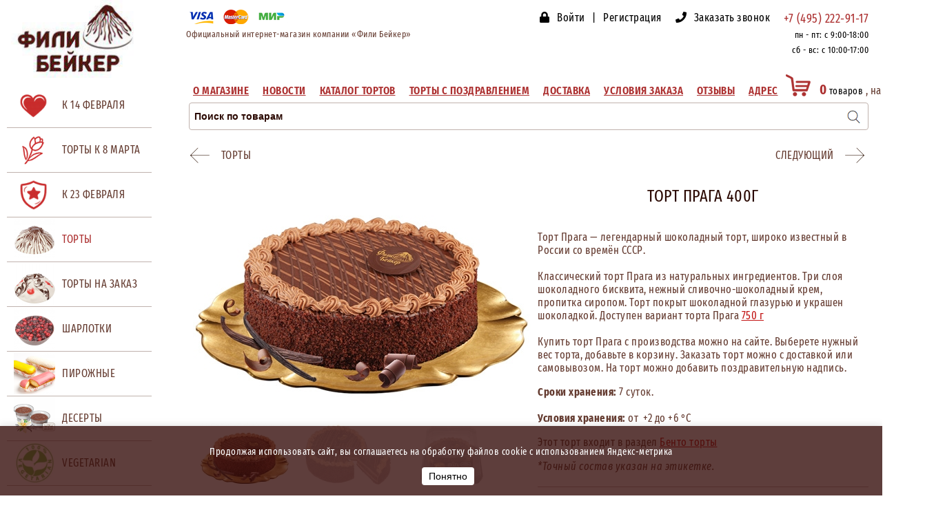

--- FILE ---
content_type: text/html; charset=utf-8
request_url: https://shop-fb.ru/torty_fili_beyker/nedorogie_500_rub_kg_tort/tort-praga-400-gramm/
body_size: 9670
content:

<!DOCTYPE html>
<html>
<head>
<meta http-equiv="Content-Type" content="text/html; charset=utf-8">
<meta charset="utf-8">
<title>Торт Прага 400  г — купить торт Фили-Бейкер с доставкой по Москве и СПб</title>
<meta name="keywords" content="">
<meta name="description" content="Купить  торт Прага 400 г. в официальном интернет-магазина Фили Бейкер с доставкой по Москве и Санкт-Петербургу">

<!-- KMIN page-id: 2432; type: 22; url: /torty_fili_beyker/nedorogie_500_rub_kg_tort/tort-praga-400-gramm/ -->

<link rel="canonical" href="https://shop-fb.ru/torty_fili_beyker/nedorogie_500_rub_kg_tort/tort-praga-400-gramm/" />
<meta property="og:url" content="https://shop-fb.ru/torty_fili_beyker/nedorogie_500_rub_kg_tort/tort-praga-400-gramm/" />
<meta property="og:title" content="Торт Прага " />
<meta property="og:description" content="Купить  торт Прага 400 г. в официальном интернет-магазина Фили Бейкер с доставкой по Москве и Санкт-Петербургу" />
<meta property="og:type" content="website" />
<meta property="og:image" content="https://shop-fb.ru/apple-touch-icon.png?v=2" />
<meta name="viewport" content="width=device-width,initial-scale=1.0,minimum-scale=1.0,maximum-scale=1.0,user-scalable=no,target-densitydpi=device-dpi" />
<link rel="icon" href="/favicon.svg" type="image/svg+xml">
<link rel="icon" type="image/png" sizes="32x32" href="/favicon-32x32.png?v=2">
<link rel="icon" type="image/png" sizes="16x16" href="/favicon-16x16.png?v=2">
<link rel="shortcut icon" href="/favicon.ico" type="image/x-icon">
<link rel="apple-touch-icon" sizes="180x180" href="/apple-touch-icon.png?v=2">
<meta name="yandex-verification" content="3f9956dd4d134271" />

<link rel="icon" href="/favicon.ico" type="image/x-icon">
<link href="/kmin/css/swiper.css" rel="stylesheet" type="text/css" media="all" >
<link href="/kmin/css/fa/css/all.css" rel="stylesheet" type="text/css" media="all" >
<link href="/css/style.css?v=165.1770089146" rel="stylesheet" type="text/css" media="all" >
<link href="/css/font.css?v=165.1770089146" rel="stylesheet" type="text/css" media="all" >
<link href="/css/flex.css?v=165.1770089146" rel="stylesheet" type="text/css" media="all" >
<link href="/kmin/css/ui/mask.css" rel="stylesheet" type="text/css" media="all" >
<script type="text/javascript" src="/kmin/js/jquery.js"></script>
<script type="text/javascript" src="/kmin/js/swiper.js?v=5"></script>
<script type="text/javascript" src="/kmin/js/kmin.js?v=2"></script>
<script type="text/javascript" src="/js/ani.js?v=165.1770089146"></script>
<script type="text/javascript" src="/js/fe.js?v=165.1770089146"></script>
<script type="text/javascript" src="/js/price.js?v=165.1770089146"></script>
<script type="text/javascript" src="/kmin/js/kmin.uic.js?v=2"></script>
<script type="text/javascript" src="/kmin/js/jq.mask.js"></script>
<script type="text/javascript" src="/js/init.js?v=165.1770089146"></script>
<script type="text/javascript" src="https://www.google.com/recaptcha/api.js"></script>
<script type="text/javascript" src="/js/bc.js?v=165.1770089146"></script>
<script type="text/javascript">
kmin.def.web_site="";
kmin.def.web_root="/kmin";
kmin.recaptcha = {key : "6Ldrc6wUAAAAAIk88lNLrOq9dnZ1JJe1eeJ7dzuP"};

</script>
</head>
<body >

 
<div class="thePage flex top"> 
	<div class="thePageLeft flexFix"> 
		<div class="logo"> <a href="/"> <img class="full" src="/css/images/logo.png"> </a> </div> 
		<div class="prodMenu"> 

		<a class="noA" href="/torty_fili_beyker/torty-k-14-fevralya/"> <div class="item"> <div class="icon" style="background-image:url(/img/cat/small/1182.png);"></div> <span>К 14 февраля</span> </div> </a>
<a class="noA" href="/torty_fili_beyker/torty-na-8-marta/"> <div class="item"> <div class="icon" style="background-image:url(/img/cat/small/1914.png);"></div> <span>Торты к 8 Марта</span> </div> </a>
<a class="noA" href="/torty_fili_beyker/torty-k-23-fevralya/"> <div class="item"> <div class="icon" style="background-image:url(/img/cat/small/1220.png);"></div> <span>К 23 февраля</span> </div> </a>
<a class="noA" href="/torty_fili_beyker/nedorogie_500_rub_kg_tort/"> <div class="item act"> <div class="icon" style="background-image:url(/img/cat/small/9.png);"></div> <span>Торты</span> </div> </a>
<!-- left.tz -->

    <div class="item">
        <a class="noA" href="/torty-na-zakaz/">
		<div class="icon subSw" style="background-image:url(/img/cat/small/2101.png);"></div>
		<span class="subSw">Торты на заказ</span>
        </a>
		<div class="sub" style="display:none;">
        <a href="/torty-na-zakaz/prazdnichnye-torty-na-zakaz/"><div class="subLine">
			<span class="fa fa-chevron-right"></span>&nbsp;Торты 2 кг
		</div></a><a href="/nachinki-dlya-tortov/"><div class="subLine">
			<span class="fa fa-chevron-right"></span>&nbsp;Начинки
		</div></a>
		</div>
	</div>
<a class="noA" href="/torty_fili_beyker/sharlotki/"> <div class="item"> <div class="icon" style="background-image:url(/img/cat/small/10.png);"></div> <span>Шарлотки</span> </div> </a>
<a class="noA" href="/torty_fili_beyker/pirozhnye/"> <div class="item"> <div class="icon" style="background-image:url(/img/cat/small/12.png);"></div> <span>Пирожные </span> </div> </a>
<a class="noA" href="/torty_fili_beyker/deserty/"> <div class="item"> <div class="icon" style="background-image:url(/img/cat/small/94.png);"></div> <span>Десерты</span> </div> </a>
<a class="noA" href="/torty_fili_beyker/vegetarianskie_postnye/"> <div class="item"> <div class="icon" style="background-image:url(/img/cat/small/104.png);"></div> <span>Vegetarian</span> </div> </a>
 </div> 
		<div class="leftBlock"><div>
     <a href="https://shop-fb.ru/akcii_skidki_na_torty_fili_beyker/">Акции Фили Бейкер</a>&nbsp;
</div>
<div>
     <a href="https://fili-baker.ru/">Корпоративный сайт</a><a href="https://fili-baker.ru/"><br></a>
</div></div>
<div class="leftBlock"><a href="/torty-na-zakaz/prazdnichnye-torty-na-zakaz/"><img src="/img/ChatGPT%20Image%2011%20%D1%81%D0%B5%D0%BD%D1%82.%202025%20%D0%B3.%2C%2018_12_15.png" style="border:0px  #000000;width:200px;height:200px;vertical-align:baseline"></a><br>
<div>
     <br>
</div></div>
<div class="leftBlock"><a href="/mini-torty/">МИНИ ТОРТЫ</a></div>
<div class="leftBlock"><a href="/bento-torty/">БЕНТО ТОРТЫ</a></div>
<div class="leftBlock"><a href="/kupit-tort-na-den-rogdeniya/">ТОРТ НА ДЕНЬ РОЖДЕНИЯ</a></div>
<div class="leftBlock"><a href="/detskie-torty/">ДЕТСКИЕ ТОРТЫ<br> С ДОСТАВКОЙ</a></div>
<div class="leftBlock"><a href="/tort-na-yubiley/">ТОРТ НА ЮБИЛЕЙ <br>С ДОСТАВКОЙ </a></div>
<div class="leftBlock"><a href="/svadebnyj-sladkij-stol/">СВАДЕБНЫЕ ТОРТЫ <br> И СЛАДКИЙ СТОЛ</a></div>
<div class="leftBlock"><div>
     <img src="/img/quality.png" style="width:54px;height:54px">
</div>
<h2><a href="/torty_fili_beyker/nedorogie_500_rub_kg_tort/">Самые&nbsp;свежие&nbsp;торты</a>!&nbsp;</h2><h2><a href="/zakazat_torty_v_ofis_na_den_rozhdenija_srochno/">Срочная доставка торта&nbsp;в офис и на&nbsp;дом</a>!</h2><div>Торты&nbsp;«Фили Бейкер» прямо с конвейера только у нас в магазине.&nbsp;</div><div>Торт&nbsp;напрямую с производства – это&nbsp;гарантия свежести!  В&nbsp;официальном интернет-магазине вы делаете заказ&nbsp;без посредников у производителя, а значит, можете быть полностью уверены в подлинности, свежести и качестве всей&nbsp;продукции. Гарантия низких цен в Москве и СПб.<br>
</div></div>
<div class="leftBlock"><div><img src="https://shop-fb.ru/img/delivery.png" style="width:70px;height:54px"></div><h2>Закажите торт сегодня&nbsp;до 19 часов&nbsp;– доставим завтра с 10&nbsp;утра!  </h2><div>Собственная служба доставки «Фили-Бейкер»&nbsp;привозит любую&nbsp;выпечку к&nbsp;вам домой&nbsp;непосредственно&nbsp;с производства.&nbsp;Специально оборудованные автомобили&nbsp;имеют&nbsp;все условия для сохранения свежести и внешнего вида продукции круглый год. <br></div></div>
<div class="leftBlock"><h2><img src="/img/konv.jpg" style="width:54px;height:54px"><br><a href="https://shop-fb.ru/anketa/">Обратная&nbsp;связь</a>
</h2>
     Поделитесь Вашим мнением о продукции Фили Бейкер.</div>
 
	</div> <div class="thePageRight flexMore"> <header> <div class="head head1"> <div class="flex top"> <div class="flexMore"> <img src="/img/cards.png" style="width:153px;height:35px"><br><span style="font-size:small">Официальный интернет-магазин компании «Фили Бейкер»  </span> 

</div> <div class="flexFix xtext xuser"> 

	<!-- top.user -->

<span class="fa fa-lock"></span> &nbsp;
<a class="noA" href="/user/">Войти</a>
&nbsp; | &nbsp;
<a class="noA" href="/user/?task=reg">Регистрация</a>
        

 </div> 

	<div class="flexFix xtext xbc"> 
		<!-- top.bc -->
<span class="fa fa-phone"></span> &nbsp; <a class="noA" href="javascript:BC.click();">Заказать звонок</a>
 </div> 
		<div class="flexFix xphone"> 
			<a href="tel:+74952229117">+7 (495) 222-91-17    </a>
<div>
     <span style="font-size:small;color:#000000">пн - пт: c 9:00-18:00<br>сб - вс: с 10:00-17:00</span><br>
</div> </div> </div> <div class="flex top line2"> <div class="flexMore xmenu"> 
				<!-- top.menu -->
<a href="/firmennyj_roznichnyj_magazin_fili_beyker/">О магазине</a><a href="/news/">Новости</a><a href="/torty_fili_beyker/">Каталог тортов</a><a href="/tort-s-pozdravleniem/">Торты с поздравлением</a><a href="/dostavka_tortov_fili_beyker/">Доставка</a><a href="/zakaz_tortov_fili_beyker_online/">Условия заказа</a><a href="/otzyvy/">Отзывы</a><a href="/contacts/">Адрес</a> </div> <div class="flexFix xcart"> 

					<!-- top.cart -->
<a class="noA" href="/cart/">
<div class="cartInfo">
    <span class="n">0</span> <span class="t">товаров</span>
    <span class="inf">, на сумму &nbsp;<span class="r">0</span> &#x20bd;</span>
</div>
</a>
 </div> </div> </div> <div class="head head2"> <div class="flex top"> <div class="gmb flexFix"> <div class="icon"> <div class="x x1"></div> <div class="x x2"></div> <div class="x x3"></div> </div> 
					<div class="mobMenu">  </div> </div> <div class="home flexFix"> <a href="/"><img src="/css/images/home.png"></a> </div> <div class="flexFix xcart"> </div> <div class="flexMore"> </div> <div class="flexFix xtext xphone"> </div> </div> </div> <form class="searchForm" method="search" action="

					/search/" method="GET"> <div class="search flex top"> <div class="flexMore"> <input type="text" name="s" value="" data-ph="Поиск по товарам"> </div> <div class="flexFix"> <input type="submit"> </div> </div> </form> </header>     <script type="application/ld+json">
    {
      "@context": "https://schema.org",
      "@type": "Product",
      "name": "Торт Прага 400г",
      "description": "Торт Прага — легендарный шоколадный торт, широко известный в России со времён СССР. Классический торт Прага из натуральных ингредиентов. Три слоя шоколадного бисквита, нежный сливочно-шоколадный крем, пропитка сиропом. Торт покрыт шоколадной глазурью и украшен шоколадкой. Доступен вариант торта Прага 750 г Купить торт Прага с производства можно на сайте. Выберете нужный вес торта, добавьте в корзину. Заказать торт можно с доставкой или самовывозом. На торт можно добавить поздравительную надпись. Сроки хранения: 7 суток. Условия хранения: от +2 до +6 °C Этот торт входит в раздел Бенто торты *Точный состав указан на этикетке.",
      "url": "/torty_fili_beyker/nedorogie_500_rub_kg_tort/tort-praga-400-gramm/",
      "brand": { "@type": "Brand", "name": "Фили Бейкер" },
      "image": ["https:\/\/shop-fb.ru\/img\/slider\/big\/593.jpg"],
      "offers": {
        "@type": "Offer",
        "url": "/torty_fili_beyker/nedorogie_500_rub_kg_tort/tort-praga-400-gramm/",
        "price": 650,
        "priceCurrency": "RUB",
        "availability": "https://schema.org/InStock",
        "itemCondition": "https://schema.org/NewCondition",
        "seller": { "@type": "Organization", "name": "Фили Бейкер" }
      },
      "weight": {
        "@type": "QuantitativeValue",
        "value": 400,
        "unitCode": "KGM"
      }    }
    </script>
    <div class="mainContent">

<div class="topLine flex top wrap">
    <div class="flexFix leftControl">
        <a class="noA" href="/torty_fili_beyker/nedorogie_500_rub_kg_tort/">
            <img src="/css/images/left.gif"><span class="inf strUp">
            &nbsp; Торты</span>
        </a>
    </div>

<div class="flexW1">&nbsp;</div>

    <div class="flexFix rightControl">
        <a class="noA" href="/torty_fili_beyker/nedorogie_500_rub_kg_tort/tort-leningradskij/">
            <span class="inf">СЛЕДУЮЩИЙ &nbsp;</span>
            <img class="r" src="/css/images/right.gif">
        </a>
    </div>
</div>


<div class="productInfo flex top wrap">

<div class="gallery flexFix">
<div class="in">
<div class="bigImage v" data-id="2432">
        </div>
        <div class="smallImages v swiper-container">
        <ul class="swiper-wrapper">
<li class="swiper-slide" style="background-image:url(/img/slider/icon/1343.jpg?s=12146);"
            data-big="/img/slider/big/1343.jpg?s=105589"></li>
<li class="swiper-slide" style="background-image:url(/img/slider/icon/1333.jpg?s=12399);"
            data-big="/img/slider/big/1333.jpg?s=129841"></li>
<li class="swiper-slide" style="background-image:url(/img/slider/icon/1332.jpg?s=9243);"
            data-big="/img/slider/big/1332.jpg?s=87455"></li>
</ul>
        </div>
</div>
<div class="Sep big"></div>
</div>

<div class="info flexMore">
    <div class="im"></div>
    <h1>Торт Прага 400г</h1>

    <!-- ОТКРЫВАЕМ product-page -->
    <div class="product-page" data-id="2432">

        <div class="Sep big"></div>
        <div class="uText">
            <div>
     Торт&nbsp;Прага — легендарный шоколадный торт, широко известный в России со времён СССР.
</div>
<div>
     <br>
</div>
<div>
     <div>
          Классический торт Прага из натуральных ингредиентов. Три слоя 
          шоколадного бисквита, нежный сливочно-шоколадный крем, пропитка сиропом.
          Торт покрыт шоколадной глазурью и украшен шоколадкой.&nbsp;Доступен вариант торта Прага <a href="/torty_fili_beyker/nedorogie_500_rub_kg_tort/tort-praga/">750 г</a>
     </div>
     <div>
          <br>
     </div>
     Купить
     торт Прага с производства можно на сайте. Выберете нужный вес торта, 
     добавьте в корзину. Заказать торт можно с доставкой или самовывозом. На 
     торт можно добавить поздравительную надпись.  <br>
</div>
<div>
     <strong></strong>
</div>
<p>
     <strong>Сроки хранения:</strong>&nbsp;7 суток.&nbsp;<br><br><strong>Условия хранения:</strong>&nbsp;от&nbsp; +2 до +6 °C
</p>
<div>
     <div>
          Этот торт входит в раздел <a href="/bento-torty/">Бенто торты</a>
     </div>
     <p>
          <em>*Точный состав указан на этикетке.  </em><br>
     </p>
</div>        </div>

        <!-- ВАЖНО: всё, что считает цену и формирует заказ, помещаем внутрь .jsProdItem -->
        <div class="prodItemCommon jsProdItem" data-list="[[400,2432,650,1343,650]]">
            <div class="addPrice">0</div>

            <div class="Sep line big"></div>
                <div class="Fe2B">
                    <div class="ttl">Дополните заказ:</div>
                    
        <div class="lst"><div class="fe fe-2124 flex top fe-txt"
                        data-aid="2124"
                        data-p="500"
                        data-t="Напишите ваш текст"
                        data-m="50">

            <div class="flag flexFix">
                <div class="km_uic" name="a[2124]">
                    <div class="km_value" name="0|1">
                        <div class="icon"><span class="fa fa-check"></span></div>
                    </div>
                    
                </div>
            </div>
            <div class="ico flexFix">
                <div class="I32" style="background-image:url(/img/a/2124.png);"></div>
            </div>
            <div class="title flexMore flex">
                <div class="jsFeName" data-title="Надпись на торте  <a href="/tort-s-pozdravleniem/#examples" class="accessory-link" rel="nofollow">   Посмотреть примеры надписи </a> "><span class="x">Надпись на торте  <a href="/tort-s-pozdravleniem/#examples" class="accessory-link" rel="nofollow">   Посмотреть примеры надписи </a> </span>, <span class="p">500</span>р.</div>
            </div>
            <input type="hidden" class="tx" name="at[2124]" value="">
        </div><div class="fe fe-2121 flex top"
                        data-aid="2121"
                        data-p="50"
                        data-t="Золотая лента"
                        data-m="50">

            <div class="flag flexFix">
                <div class="km_uic" name="a[2121]">
                    <div class="km_value" name="0|1">
                        <div class="icon"><span class="fa fa-check"></span></div>
                    </div>
                    
                </div>
            </div>
            <div class="ico flexFix">
                <div class="I32" style="background-image:url(/img/a/2121.png);"></div>
            </div>
            <div class="title flexMore flex">
                <div class="jsFeName" data-title="Золотая лента"><span class="x">Золотая лента</span>, <span class="p">50</span>р.</div>
            </div>
            <input type="hidden" class="tx" name="at[2121]" value="">
        </div><div class="fe fe-2122 flex top fe-txt"
                        data-aid="2122"
                        data-p="500"
                        data-t="Надпись в открытке"
                        data-m="200">

            <div class="flag flexFix">
                <div class="km_uic" name="a[2122]">
                    <div class="km_value" name="0|1">
                        <div class="icon"><span class="fa fa-check"></span></div>
                    </div>
                    
                </div>
            </div>
            <div class="ico flexFix">
                <div class="I32" style="background-image:url(/img/a/2122.png);"></div>
            </div>
            <div class="title flexMore flex">
                <div class="jsFeName" data-title="Поздравительная открытка"><span class="x">Поздравительная открытка</span>, <span class="p">500</span>р.</div>
            </div>
            <input type="hidden" class="tx" name="at[2122]" value="">
        </div><div class="fe fe-2468 flex top fe-txt"
                        data-aid="2468"
                        data-p="300"
                        data-t="Добавьте цифру"
                        data-m="10">

            <div class="flag flexFix">
                <div class="km_uic" name="a[2468]">
                    <div class="km_value" name="0|1">
                        <div class="icon"><span class="fa fa-check"></span></div>
                    </div>
                    
                </div>
            </div>
            <div class="ico flexFix">
                <div class="I32" style="background-image:url(/img/a/2468.png);"></div>
            </div>
            <div class="title flexMore flex">
                <div class="jsFeName" data-title="Шоколадная цифра 1 шт."><span class="x">Шоколадная цифра 1 шт.</span>, <span class="p">300</span>р.</div>
            </div>
            <input type="hidden" class="tx" name="at[2468]" value="">
        </div><div class="fe fe-2470 flex top fe-txt"
                        data-aid="2470"
                        data-p="600"
                        data-t="Добавьте две цифры"
                        data-m="10">

            <div class="flag flexFix">
                <div class="km_uic" name="a[2470]">
                    <div class="km_value" name="0|1">
                        <div class="icon"><span class="fa fa-check"></span></div>
                    </div>
                    
                </div>
            </div>
            <div class="ico flexFix">
                <div class="I32" style="background-image:url(/img/a/2470.png);"></div>
            </div>
            <div class="title flexMore flex">
                <div class="jsFeName" data-title="Шоколадные цифры 2 шт."><span class="x">Шоколадные цифры 2 шт.</span>, <span class="p">600</span>р.</div>
            </div>
            <input type="hidden" class="tx" name="at[2470]" value="">
        </div>
        </div>
                </div>

            <div class="Sep line big"></div>
            <div class="control">
                <span>ВЫБРАТЬ ВЕС: </span>
        <div class="inputer enum dis" data-enum="['0,4']">
            <input type="text" value="0,4">
            <div class="p"></div>
            <div class="m"></div>
        </div>
        <span> кг.</span>
            </div>
            <div class="Sep line big"></div>
<div class="payline-sticky">
            <div class="payline">
                <span>КОЛИЧЕСТВО: </span>
                <div class="inputer" data-min="1" data-max="1000" data-step="1">
                    <input type="text" value="1">
                    <div class="p"></div>
                    <div class="m"></div>
                </div>
                &nbsp; &nbsp;
                <span class="price"><span class="value"></span>&nbsp;&#x20bd;</span>
            </div>
            <div class="Sep"></div>


<div class="button cart">В корзину</div>
</div> <!-- /.prodItemCommon -->
</div>
<section class="rel-cakes" id="related">
  <h2 class="rel-cakes__title">ЧАСТО ЗАКАЗЫВАЮТ ВМЕСТЕ</h2>
  <div class="rel-cakes__grid">
          <article class="rel-card">
        <div class="rel-card__img">
          <img class="main" src="/img/slider/big/1491.jpg">        </div>
        <div class="rel-card__body">
          <a class="rel-card__title" href="/torty_fili_beyker/nedorogie_500_rub_kg_tort/tort_pancho_smetannyj/">Торт Панчо</a>
         
                    <a class="rel-card__btn" href="/torty_fili_beyker/nedorogie_500_rub_kg_tort/tort_pancho_smetannyj/">Смотреть</a>
        </div>
      </article>
          <article class="rel-card">
        <div class="rel-card__img">
          <img class="main" src="/img/slider/big/1567.jpg">        </div>
        <div class="rel-card__body">
          <a class="rel-card__title" href="/torty_fili_beyker/nedorogie_500_rub_kg_tort/tort-eskimo-moskovsky/">Торт Эскимо московский</a>
         
                    <a class="rel-card__btn" href="/torty_fili_beyker/nedorogie_500_rub_kg_tort/tort-eskimo-moskovsky/">Смотреть</a>
        </div>
      </article>
          <article class="rel-card">
        <div class="rel-card__img">
          <img class="main" src="/img/slider/big/1488.jpg">        </div>
        <div class="rel-card__body">
          <a class="rel-card__title" href="/torty_fili_beyker/deserty/profitrol-vanilnyy/">Профитроль ванильный</a>
         
                    <a class="rel-card__btn" href="/torty_fili_beyker/deserty/profitrol-vanilnyy/">Смотреть</a>
        </div>
      </article>
      </div>
</section>





</div> <!-- /.prodItemCommon -->


    </div> <!-- /.product-page -->

</div> <!-- /.info.flexMore -->
</div> <!-- /.productInfo.flex.top.wrap -->

<div class="Sep line big"></div><div class="uText infoBlock"><div class="product-infoblock">
     <!-- УТП -->
     <div class="usp-block">
          <h2>
               Почему выбирают торты «Фили-Бейкер»
          </h2>
          <ul>
               <li>
                    Фабричное качество и всегда свежая продукция
               </li>
               <li>
                    Доставка по Москве и области в день заказа
               </li>
               <li>
                    Можно заказать один торт или собрать набор для праздника
               </li>
               <li>
                    Большие заказы выгоднее: <strong>торт в подарок от 6000 ₽</strong>
               </li>
          </ul>
     </div>
     <!-- Акции -->
     <div class="promo-block">
          <h3>
               Дополнительно
          </h3>
          <ul>
               <li>
                    <a href="/tort-v-podarok/">Торт в подарок</a> при заказе от 6000 ₽
               </li>
               <li>
                    Поздравительная надпись на торт — всего 500 ₽ (до 50 символов)
               </li>
          </ul>
     </div>
     <!-- SEO-абзац с перелинковкой -->
     <div class="seo-block">
          <p>
               Интернет-магазин «Фили-Бейкер» предлагает свежие торты, пирожные и десерты 
               с доставкой по Москве и области. Вы можете заказать 
               <a href="/kupit-tort-na-den-rogdeniya/">торт на день рождения</a>, 
               <a href="/detskie-torty/">детские торты</a>, 
               <a href="/tort-na-yubiley/">юбилейные торты</a> 
               или собрать <a href="/svadebnyj-sladkij-stol/">свадебный сладкий стол</a>. 
               Быстрая <a href="/dostavka_tortov_fili_beyker/">доставка тортов</a> — в день заказа или к выбранному времени.
          </p>
     </div>
     <!-- FAQ -->
     <div class="faq-block">
          <h3>
               Частые вопросы
          </h3>
          <details>
               <summary>Как быстро доставляют торт?</summary>
               <p>
                    Мы доставляем в день заказа,&nbsp;на следующий день, или в любой день в удобное для вас время.
               </p>
          </details>
          <details>
               <summary>Можно ли заказать несколько тортов на праздник?</summary>
               <p>
                    Да, и при заказе от 6000 ₽ вы получите дополнительный торт в подарок.
               </p>
          </details>
          <details>
               <summary>Доставляете ли за МКАД?</summary>
               <p>
                    Да, мы доставляем торты по Москве и Московской области. А также по Санкт-Петербургу и ЛО.
               </p>
          </details>
     </div>
</div></div>
<div class="Sep line big"></div>
<br>

</div>

<script type="text/javascript">
var onGalleryLoad = function()
{
    var g1 = new Swiper('.smallImages.swiper-container', {
        slidesPerView : 'auto'
    });


    $es1 = $('.smallImages .swiper-slide');

    $es1.click(function(){

        var $e = $(this);
        $es1.removeClass('act');
        $e.addClass('act');
        $('.bigImage').html('<img src="' + $e.data('big') + '">');
    }).eq(0).trigger('click');
}

$(document).ready(function(){
    onGalleryLoad();
});

</script>
 </div> </div> 

					<script type="text/javascript"> $(document).ready(function(){ var $i = $('.searchForm input[name=s]'); var ph = $i.data('ph'); $i.focus(function(){ if($i.val() == ph) $i.val(''); }); $i.blur(function(){ if($i.val() == '') $i.val(ph); }); $i.trigger('blur'); }); </script> 

					<div class="thePadding"></div>
<footer>
<div class="flex top">
<div class="thePageLeft flexFix">
    <div class="logo"><a href="/"><img class="full" src="/css/images/logo2.png"></a></div>
</div>
<div class="thePageRight flexMore">
    <div class="flex top wrap">
<div class="downBlock flexMore"><h2 style="margin-bottom:0px">
     Есть вопросы?<br>
     <a href="javascript:BC.click();">Закажите звонок!</a></h2><h2><a href="https://shop-fb.ru/anketa/">Обратная связь</a><br></h2>
<div>
     <img src="/img/cards.png" style="width:153px;height:35px"></div><div><br></div><div><a href="https://t.me/filibaker_official" target="_blank"><img src="/img/tel3.png" style="width:150px;height:166px"></a><br>
</div>
<div>
     <br>
</div>
<div>
     &nbsp; <br>
</div></div>
<div class="downBlock flexMore"><h2>
     Помощь
</h2>
<div>
     <a href="/zakaz_tortov_fili_beyker_online/">
          Как сделать заказ
     </a>
</div>
<div>
     <a href="/kupit_tort_online/">Оплата</a>
</div>
<div>
     <a href="/dostavka_tortov_fili_beyker/">Способы доставки</a><br>
</div>
<h2>
     Инфо
</h2>
<div>
     <a href="https://shop-fb.ru/firmennyj_roznichnyj_magazin_fili_beyker/">О компании</a>
</div>
<div>
     <a href="/legal/">Юридические&nbsp;документы</a>
</div>
<div>
     <a href="https://fili-baker.ru/" target="_blank">Корпоративный сайт</a>
</div></div>
<div class="downBlock flexMore"><h2>
     Популярное
</h2>
<div>
     <a href="/kupit-tort-na-den-rogdeniya/"></a>
     <div>
          <a href="/kupit-tort-na-den-rogdeniya/"></a><a href="https://shop-fb.ru/fruktovye-torty/"></a><a href="https://shop-fb.ru/detskie-torty/"></a>
          <div>
               <a href="https://shop-fb.ru/detskie-torty/"></a><a href="https://shop-fb.ru/mini-torty/">Мини торты с доставкой</a>
          </div>
          <a href="/detskie-torty/">Детские торты</a>
     </div>
     <div>
          <a href="https://shop-fb.ru/fruktovye-torty/">Фрук</a><a href="https://shop-fb.ru/fruktovye-torty/">товые торты</a>
     </div>
</div>
<div>
     <div>
          <a href="https://shop-fb.ru/torty_fili_beyker/vegetarianskie_postnye/">Вегетарианские&nbsp;торты</a>
     </div>
     <div>
          <a href="/bento-torty/">Бенто торты</a>
     </div>
     <a href="/tort-s-pozdravleniem/">Торты с поздравлением и надписью</a>
</div>
<div>
     <a href="/shokoladnye-torty/">Шоколадные торты<br></a>
</div>
<div>
     <a href="/klassicheskie-torty/">Классические торты</a>
</div>
<div>
     <a href="/klassicheskie-torty-sssr/">Классические торты СССР</a>
</div>
<div>
          <a href="/aksessuary-k-torty/">Надпись на торт</a>
     </div>
     <div>
          <a href="/torty-na-zakaz/prazdnichnye-torty-na-zakaz/">Торты 2 кг</a>
     </div>
<div>
     <div>
          <br>
     </div>
     <br>
</div></div>
<div class="downBlock flexMore"><h2>
     Торты к событию
</h2>
<div>
     <div>
          <a href="https://shop-fb.ru/kupit-tort-na-den-rogdeniya/">Торт на день рождения</a>
     </div>
     <div>
          <a href="/torty-ko-dnyu-vlyublennyh/">Торты ко Дню влюблённых</a>
     </div>
     <div><a href="/torty-na-23-fevralya-s-dostavkoj/">Торты к 23 февраля</a></div><div><a href="/torty-na-8-marta/">Торты к 8 Марта</a>  <br>
     </div>
</div>
<div>
     <a href="/tort-v-podarok/">Торт в подарок</a>
</div>
<div>
     <a href="/tort-na-yubiley/">Торт на юбилей<br></a>
</div>
<div>
     <span style="text-decoration:underline"></span><a href="/svadebnyj-sladkij-stol/">Торт на свадьбу</a>
</div>
<div>
     <a href="/tort-na-den-rozhdeniya-devochke/">Торты девочке</a>
</div>
<div>
     <a href="/tort-na-den-rozhdeniya-malchiku/">Торты мальчику</a>
</div>
<div>
     <a href="/torty-na-novyj-god/">Новогодние торты</a>
     <br>
</div>
<div>
     <br><span style="text-decoration:underline"></span>
</div></div>
<div class="downBlock flexMore"><h2>
     Телефоны
</h2>
<a href="tel:+74952229117" style="color:#990000">+7 (495) 222-91-17    </a>
<div>
     <span style="font-size:small;color:#000000">пн - пт: c 9:00-18:00<br>сб - вс: с 10:00 - 17:00</span><br>
</div></div>
    </div>
    </div>
</div>
</footer>
</div>
<script type="text/javascript">
$(document).ready(function(){

    var $win = $(window);
    var $page = $('.theWrapper');
    var $pad = $('.thePadding');

    var ons = function(){
        var h = $pad.height();
        var dh = $win.height() - ($page.height() - h);

        if(dh > 0)
            $pad.height(dh);
        else
            $pad.height(0);

        $('.uText iframe').each(function(){
            var $t = $(this);
            var k = $(this).data('k');

            var wmx = parseInt($t.attr('width')) || 800;
            var hmx = parseInt($t.attr('height')) || 600;

            if(!k)
            {
                var w = parseInt($t.attr('width')) || parseInt($t.width());
                var h = parseInt($t.attr('height')) || parseInt($t.height());
                if(!w || !h)
                    k = 3/4;
                else
                    k = h/w;

                $t.data('k', k);
            }

            $t.css('width', '100%');
            if($t.width() > wmx)
                $t.width(wmx).height(hmx);
            else
                $t.height(Math.round($t.width()*k));
        });
    };

    $(window).load(ons).resize(ons).trigger('resize');


    $('.prodMenu .subSw').click(function(){
        var $p = $(this).closest('.item');
        if($p.is('.open'))
        {
            $p.find('.sub').stop().hide('slow');
            $p.removeClass('open');
        }
        else
        {
            $p.find('.sub').stop().show('slow');
            $p.addClass('open');
        }
    });

});
</script>
<!-- Здесь вставляем плашку перед закрытием страницы -->
<div id="cookie-banner">
  <p>Продолжая использовать сайт, вы соглашаетесь на обработку файлов cookie с использованием Яндекс-метрика </p>
  <button onclick="hideBanner()">Понятно</button>
</div>

<style>
#cookie-banner {
  position: fixed;
  bottom: -200%; /* спрятано за пределами экрана */
  left: 0;
  width: 100%;
  background: rgba(54,14,12,0.8);
  color: #fff;
  padding: 15px;
  text-align: center;
  z-index: 9999;
  font-size: 14px;
  transition: bottom 0.5s ease; /* плавное движение */
  box-shadow: 0 -2px 10px rgba(0,0,0,0.1);
   word-wrap: break-word;
  overflow-wrap: break-word;
  box-sizing: border-box;

}
#cookie-banner button {
  display: inline-block;
  background: #fff;
  color: #000;
  border: none;
  border-radius: 4px;
  margin-left: 20px;
  padding: 5px 10px;
  cursor: pointer;
  font-size: 14px;
}
</style>

<script>
document.addEventListener("DOMContentLoaded", function() {
  if (!localStorage.getItem("cookieAccepted")) {
    setTimeout(function() {
      document.getElementById("cookie-banner").style.bottom = "0"; // выезжает
    }, 2000); // задержка 2 секунды
  }
});
function hideBanner() {
  document.getElementById("cookie-banner").style.bottom = "-200%"; // убираем обратно
  localStorage.setItem("cookieAccepted", "yes");
}
</script>


<!-- bcall -->
<script type="text/javascript">
setTimeout(BC.click, 60000);
</script>
<!-- Yandex.Metrika counter -->
<script type="text/javascript" >
   (function(m,e,t,r,i,k,a){m[i]=m[i]||function(){(m[i].a=m[i].a||[]).push(arguments)};
   m[i].l=1*new Date();k=e.createElement(t),a=e.getElementsByTagName(t)[0],k.async=1,k.src=r,a.parentNode.insertBefore(k,a)})
   (window, document, "script", "https://mc.yandex.ru/metrika/tag.js", "ym");

   ym(55352029, "init", {
        clickmap:true,
        trackLinks:true,
        accurateTrackBounce:true,
        webvisor:true,
        ecommerce:"dataLayer"
   });
</script>
<noscript><div><img src="https://mc.yandex.ru/watch/55352029" style="position:absolute; left:-9999px;" alt="" /></div></noscript>
<!-- /Yandex.Metrika counter --></body>
</html>


--- FILE ---
content_type: text/css
request_url: https://shop-fb.ru/css/style.css?v=165.1770089146
body_size: 19312
content:
@charset "UTF-8";
.Categories {
  display: flex;
  flex-wrap: wrap;
  align-items: stretch;
  align-content: flex-start;
  width: calc(100% + 40px);
  font-size: 0px; }
  .Categories .Cell {
    flex-grow: 0;
    flex-shrink: 0;
    width: 300px;
    min-width: 300px;
    max-width: 300px;
    margin-right: 40px;
    margin-bottom: 40px; }
    .Categories .Cell .Item {
      width: 100%;
      min-height: 100%; }
  .Categories.ela .Cell {
    flex-grow: 1;
    flex-basis: 300px;
    min-width: 300px;
    max-width: 300px; }
  .Categories.left {
    justify-content: flex-start; }
  .Categories.center {
    justify-content: center; }
  .Categories.justify {
    justify-content: space-between; }
  @media (max-width: 640px) {
    .Categories {
      width: 100%;
      justify-content: space-around; }
      .Categories.left {
        justify-content: space-around; }
      .Categories.justify {
        justify-content: space-around; }
      .Categories .Cell {
        margin-right: 0px; } }

/*
$button : #bdb3af;
*/
html, body {
  width: 100%;
  height: 100%;
  padding: 0px;
  margin: 0px; }

:root {
  --swiper-theme-color: #d80000; }

body {
  font-family: 'Fira Sans Extra Condensed', myriad, Tahoma, Arial;
  font-size: 16px;
  color: #653c31;
  min-width: 320px;
  letter-spacing: 0.5px; }
  @media (max-width: 940px) {
    body {
      height: 100%;
      overflow: auto; } }

h1, .h1, .zu {
  font-size: 24px;
  text-align: center;
  color: #2a0801;
  text-transform: uppercase;
  font-weight: 400;
  padding: 0px 20px;
  margin: 16px 0px 16px 0px; }
  h1.asis, .h1.asis, .zu.asis {
    text-transform: none; }

h3 {
  font-weight: normal;
  text-align: left; }

h2 {
  font-size: 24px;
  text-align: center;
  color: #2a0801;
  font-weight: 400;
  padding: 0px 20px;
  margin: 16px 0px; }

h1, h2, h3, h4, h5, h6 {
  white-space: normal; }

input, textarea {
  outline: none; }

.No {
  display: none; }

.clr {
  clear: both; }

.center {
  text-align: center; }

.strUp {
  text-transform: uppercase; }

.noA {
  color: inherit;
  text-decoration: none; }

a {
  color: #c21212; }

.likeA {
  color: #c21212;
  cursor: pointer; }

.hide,
.hide.flex {
  display: none; }

.red {
  color: #c21212; }

img.full {
  width: 100%;
  height: auto; }

.error {
  padding: 5px 10px;
  background-color: red;
  color: yellow;
  font-size: 18px;
  margin: 10px 0px; }
  .error a {
    color: white;
    text-decoration: undeline; }
  .error a:hover {
    text-decoration: none; }

.vStr > * {
  white-space: nowrap;
  display: inline-block;
  vertical-align: middle; }

.addPrice {
  display: none; }

.cImg {
  display: block;
  width: auto;
  height: auto;
  margin: auto;
  max-width: 100%; }

.redWarning {
  font-size: 20px;
  font-weight: 500;
  color: #f91d25; }

.Sep {
  overflow: hidden;
  height: 10px; }
  .Sep.small {
    height: 6px; }
  .Sep.big {
    height: 20px; }
  .Sep.large {
    height: 40px; }
  .Sep.line {
    border-top: 1px solid #c0b2ad;
    margin-top: 8px;
    height: 8px; }
  .Sep.big.line {
    height: 20px;
    margin-top: 20px; }
  .Sep.large.line {
    height: 40px;
    margin-top: 40px; }

.payline {
  white-space: nowrap; }
  .payline > * {
    vertical-align: middle; }
  .payline > .inputer {
    margin-top: -4px; }

.thePageLeft {
  width: 220px; }
  @media (max-width: 940px) {
    .thePageLeft {
      height: 100%;
      overflow: auto; } }
  @media (max-width: 739px) {
    .thePageLeft {
      display: none; } }

.thePageRight {
  padding-left: 50px;
  width: calc(100vw - 350px); }
  @media (max-width: 739px) {
    .thePageRight {
      padding-left: 10px;
      width: calc(100vw - 30px); } }

.prodMenu {
  margin-bottom: 30px;
  margin-left: 10px;
  width: calc(100% - 10px); }
  .prodMenu .subSw {
    cursor: pointer; }
  .prodMenu .item {
    position: relative;
    width: 130px;
    min-height: 60px;
    line-height: 60px;
    overflow: hidden;
    padding: 2px 0px 2px 80px;
    font-size: 16px;
    border-bottom: 1px solid #c0b2ad;
    text-transform: uppercase; }
    .prodMenu .item:hover, .prodMenu .item.act {
      color: #ad3232; }
    .prodMenu .item .icon {
      position: absolute;
      left: 10px;
      top: 2px;
      width: 60px;
      height: 60px;
      background-position: center center;
      background-repeat: no-repeat;
      background-size: cover; }
    .prodMenu .item.open .icon {
      filter: brightness(1.1); }
    .prodMenu .item .sub {
      line-height: 32px;
      position: relative;
      left: 0px;
      top: -10px; }
      .prodMenu .item .sub a {
        text-decoration: none;
        text-transform: uppercase;
        color: #765145; }
        .prodMenu .item .sub a .fa {
          color: #c21212; }
      .prodMenu .item .sub .subLine {
        white-space: nowrap; }

.leftBlock {
  margin: 10px 10px 40px 10px;
  padding: 0px 0px 20px 12px;
  border-bottom: 1px solid #c0b2ad; }
  .leftBlock div > a {
    text-decoration: none;
    text-transform: uppercase;
    color: #2a0801;
    line-height: 40px;
    white-space: nowrap; }
  .leftBlock h2 {
    font-weight: 400;
    text-transform: uppercase;
    font-size: 16px;
    text-align: left;
    margin: 10px 0px 20px 0px;
    padding: 0px; }

.downBlock h2 {
  font-weight: 400;
  font-size: 20px;
  text-align: left;
  margin-left: 0px;
  padding-left: 0px; }
  .downBlock h2 a {
    text-decoration: underline; }
.downBlock a {
  color: #2a0801;
  text-decoration: none; }
.downBlock div > a {
  line-height: 30px; }

.downLast {
  padding-top: 20px;
  padding-bottom: 10px; }

header.calc {
  width: 1000px; }
  header.calc .head1 {
    display: block; }

@media (max-width: 539px) {
  .landOnly {
    display: none; } }

@media (max-width: 539px) {
  header {
    max-width: 100vw; } }
header .head1 {
  position: relative;
  display: none; }
  @media (min-width: 941px) {
    header .head1 {
      display: block; } }
  @media (max-width: 1220px) {
    header .head1 .cartInfo {
      height: 18px;
      overflow: hidden; }
      header .head1 .cartInfo .t {
        display: none; }
      header .head1 .cartInfo .inf {
        display: none; }
      header .head1 .cartInfo .n {
        display: block;
        position: relative;
        left: -20px;
        top: -15px;
        min-width: 16px;
        height: 16px;
        border-radius: 8px;
        background-color: #c21212;
        color: #fff;
        line-height: 16px;
        text-align: center;
        font-size: 12px;
        padding: 0px 2px; } }
  @media (max-width: 1000px) {
    header .head1 .cartInfo {
      position: absolute;
      top: 20px;
      width: auto;
      white-space: nowrap; } }
header .head2 {
  padding-top: 10px;
  display: none; }
  @media (max-width: 940px) {
    header .head2 {
      display: block; } }
  header .head2 .home {
    display: none; }
    header .head2 .home a {
      margin-left: 10px; }
    @media (max-width: 739px) {
      header .head2 .home {
        display: block; } }
  header .head2 .xphone {
    padding-top: 10px; }
  header .head2 .xcart {
    margin-top: 5px;
    margin-left: 10px;
    position: relative; }
    header .head2 .xcart .cartInfo {
      height: 40px; }
      header .head2 .xcart .cartInfo .t {
        display: none; }
      header .head2 .xcart .cartInfo .n {
        display: block;
        position: absolute;
        right: 24px;
        top: 5px;
        min-width: 16px;
        height: 16px;
        border-radius: 8px;
        background-color: #c21212;
        color: #fff;
        line-height: 16px;
        font-size: 12px;
        text-align: center;
        overflow: hidden;
        padding: 0px 2px; }
header .xtext {
  padding-top: 16px;
  font-size: 16px;
  color: #000;
  padding-left: 10px;
  padding-right: 10px; }
@media (max-width: 1000px) {
  header .xbc {
    position: absolute;
    top: 24px; } }
@media (max-width: 739px) {
  header .xbc {
    position: static; } }
header .xphone {
  padding-top: 16px;
  padding-left: 10px;
  padding-right: 20px;
  font-size: 18px;
  color: #ad3232;
  text-align: right; }
  header .xphone small {
    font-size: 14px;
    color: #000; }
  header .xphone a {
    color: #ad3232;
    text-decoration: none; }
header .xmenu {
  padding-top: 20px; }
  header .xmenu a {
    display: inline-block;
    margin: 0px 10px;
    font-size: 16px;
    font-weight: 600;
    color: #ad3232;
    text-transform: uppercase;
    text-decoration: underline; }
  header .xmenu a:hover {
    text-decoration: none; }
header .xcart {
  padding-right: 20px; }
header .line2 {
  margin-top: 20px; }
header .home {
  margin-top: 10px; }
header .gmb {
  width: 32px;
  height: 32px;
  border: 1px solid #2a0801;
  border-radius: 4px;
  position: relative;
  cursor: pointer;
  margin-top: 10px; }
  header .gmb .x {
    position: absolute;
    left: 4px;
    width: 24px;
    height: 3px;
    background-color: #2a0801;
    transition: 0.5s;
    opacity: 1; }
  header .gmb .x1 {
    top: 4px; }
  header .gmb .x2 {
    top: 14px; }
  header .gmb .x3 {
    top: 24px; }
  header .gmb .mobMenu {
    color: white;
    position: absolute;
    left: -1px;
    top: 43px;
    width: 0px;
    height: 0px;
    background-color: rgba(51, 51, 51, 0.98);
    opacity: 0;
    transition: 0.5s;
    overflow: auto;
    z-index: 999999; }
    header .gmb .mobMenu .right {
      text-align: right; }
    header .gmb .mobMenu .prodMenu {
      width: 100%;
      margin-bottom: 20px;
      margin-left: 0px;
      display: none; }
      header .gmb .mobMenu .prodMenu .item {
        width: 100%;
        border: none;
        padding-left: 10px;
        text-align: center;
        line-height: 30px;
        height: 30px;
        min-height: 30px; }
        header .gmb .mobMenu .prodMenu .item .icon {
          background-size: 0px 0px; }
        header .gmb .mobMenu .prodMenu .item.open {
          height: auto; }
          header .gmb .mobMenu .prodMenu .item.open .sub {
            width: 100px;
            overflow: visible;
            margin: 10px auto -10px auto;
            text-align: left; }
            header .gmb .mobMenu .prodMenu .item.open .sub a {
              color: #fff; }
      header .gmb .mobMenu .prodMenu a:last-child .item {
        border-bottom: 1px solid white; }
      @media (max-width: 739px) {
        header .gmb .mobMenu .prodMenu {
          display: block; } }
    header .gmb .mobMenu .user {
      margin-top: 10px;
      text-align: center; }
    header .gmb .mobMenu .pageMenu {
      margin-top: 20px; }
    header .gmb .mobMenu .pageMenu a {
      display: block;
      height: 20px;
      line-height: 30px;
      margin-bottom: 20px;
      text-align: center;
      color: white;
      text-transform: uppercase;
      text-decoration: none; }
    header .gmb .mobMenu .pageMenu a:hover {
      color: #c21212; }
    header .gmb .mobMenu .phone {
      margin-top: 20px;
      background-color: white;
      color: #c21212;
      padding: 20px;
      text-align: center; }
header .cartInfo {
  padding: 20px 0px 4px 50px;
  line-height: 16px;
  background: url("images/cart.png") left top no-repeat; }
  header .cartInfo .n, header .cartInfo .r {
    color: #ad3232;
    font-size: 20px;
    font-weight: 700; }
  header .cartInfo .t {
    font-size: 14px;
    color: #000; }
header .mobMenu .cartInfo {
  display: inline-block;
  float: right;
  margin: 10px;
  background-image: url("images/cart_w.png"); }
  header .mobMenu .cartInfo .n, header .mobMenu .cartInfo .r {
    color: #c0b2ad;
    font-size: 20px;
    font-weight: 700; }
  header .mobMenu .cartInfo .t {
    font-size: 14px;
    color: white; }
header .searchForm .search {
  border: 1px solid #c0b2ad;
  border-radius: 4px;
  padding: 2px 5px;
  margin: 4px 20px 4px 4px; }
  @media (max-width: 940px) {
    header .searchForm .search {
      margin: 10px 10px 0px 0px; } }
header .searchForm input[type=text] {
  border: none;
  height: 32px;
  line-height: 32px;
  font-size: 14px;
  color: #2a0801;
  width: 100%;
  font-weight: 700; }
  @media (max-width: 940px) {
    header .searchForm input[type=text] {
      line-height: 20px;
      font-size: 18px; } }
header .searchForm input[type=submit] {
  border: none;
  width: 32px;
  height: 32px;
  background: url("images/search.png") center center no-repeat;
  background-size: contain;
  cursor: pointer;
  font-size: 0px; }
@media (max-width: 1080px) {
  header .cartInfo .inf {
    display: none; }
  header .gmb .cartInfo .inf {
    display: inline; } }

@media (max-width: 940px) {
  body.menuOpened {
    height: 100%;
    overflow: hidden; }
    body.menuOpened .thePageLeft .prodMenu {
      height: calc(100vh - 120px);
      overflow: auto; } }
body.menuOpened header .gmb .x1, body.menuOpened header .gmb .x3 {
  top: 14px; }
body.menuOpened header .gmb .x1 {
  transform: rotate(45deg); }
body.menuOpened header .gmb .x3 {
  transform: rotate(-45deg); }
body.menuOpened header .gmb .x2 {
  opacity: 0; }
body.menuOpened header .gmb .mobMenu {
  width: calc(100vw - 270px);
  height: calc(100vh - 54px);
  opacity: 1;
  overflow: auto; }
  @media (max-width: 739px) {
    body.menuOpened header .gmb .mobMenu {
      left: -11px;
      width: 100vw; } }

footer {
  margin-top: 10px;
  border-top: 1px solid #a38483; }

.catBox {
  font-size: 0px;
  text-align: center;
  margin-bottom: 40px;
  margin-left: auto;
  margin-right: auto;
  flex-basis: 300px;
  -webkit-flex-basis: 300px; }
  .catBox.lnk {
    cursor: pointer; }

.catList {
  position: relative; }
  .catList.type_0 {
    justify-content: flex-start;
    -webkit-justify-content: flex-start; }
    .catList.type_0 .catBox {
      width: 300px;
      max-width: 300px;
      min-width: 300px; }
  .catList.type_1 {
    justify-content: center;
    -webkit-justify-content: center; }
    .catList.type_1 .catBox {
      width: 300px;
      max-width: 300px;
      min-width: 300px; }
  .catList.type_2 {
    justify-content: space-between;
    -webkit-justify-content: space-between; }
    @media (max-width: 510px) {
      .catList.type_2 {
        justify-content: center;
        -webkit-justify-content: center; } }
    .catList.type_2 .catBox {
      min-width: 300px;
      max-width: 350px; }
    .catList.type_2 .prodBox {
      width: auto;
      flex-basis: 240px;
      -webkit-flex-basis: 240px;
      min-width: 240px;
      max-width: 300px; }

.prodBox {
  font-size: 0px;
  text-align: center;
  margin-bottom: 40px;
  width: 240px;
  min-width: 240px;
  max-width: 240px; }
  @media (max-width: 510px) {
    .prodBox {
      width: calc(100% - 20px);
      min-width: calc(100% - 20px);
      max-width: calc(100% - 20px); } }

.catItem {
  width: 100%;
  max-width: 300px;
  display: inline-block; }
  .catItem img {
    width: 100%;
    height: auto; }
  .catItem.fsItem img {
    width: auto;
    height: 200px; }
  .catItem .name {
    margin: 10px 5px 5px 5px;
    text-align: center;
    font-size: 18px;
    white-space: wrap;
    color: #2a0801;
    text-transform: uppercase; }

.prodItem {
  position: relative;
  width: calc(100% - 40px);
  min-width: 200px;
  max-width: 300px;
  display: inline-block;
  padding: 10px 20px;
  font-size: 16px; }
  .prodItem .curt {
    position: absolute;
    right: 10px;
    top: 10px;
    padding: 2px 5px;
    min-width: 50px;
    font-size: 20px;
    text-align: center;
    border-radius: 6px; }
  .prodItem img {
    width: 100%;
    height: auto; }
  .prodItem .im {
    text-transform: lowercase;
    color: #c21212;
    margin-top: 10px; }
  .prodItem .name {
    width: calc(100% - 10px);
    overflow: hidden; }
    .prodItem .name p {
      text-align: center;
      padding: 0px;
      margin: 0px;
      overflow: hidden;
      text-overflow: ellipsis;
      white-space: normal;
      text-transform: uppercase;
      line-height: 22px;
      height: 48px; }

.prodItemCommon .control {
  height: 34px;
  line-height: 34px;
  font-weight: 400; }
  .prodItemCommon .control span {
    line-height: 34px; }
  .prodItemCommon .control > * {
    vertical-align: middle; }
  .prodItemCommon .control > .inputer {
    margin-top: -4px; }
.prodItemCommon .td1 {
  position: relative; }
  .prodItemCommon .td1 .curt {
    position: absolute;
    left: 100px;
    top: 0px;
    font-size: 14px;
    padding: 2px 5px;
    border-radius: 6px;
    z-index: 10;
    min-width: 40px;
    text-align: center; }
  .prodItemCommon .td1 .tedLink {
    position: absolute;
    left: 150px;
    bottom: 0px;
    white-space: nowrap; }
    .prodItemCommon .td1 .tedLink a {
      white-space: nowrap;
      font-size: 14px;
      color: #c21212; }
    .prodItemCommon .td1 .tedLink a:hover {
      text-shadow: 0px 0px 3px #c21212; }
.prodItemCommon .price,
.prodItemCommon .price .value {
  color: #c21212;
  font-size: 20px;
  height: 34px;
  line-height: 34px; }
.prodItemCommon .oldprice {
  display: inline-block;
  font-size: 16px;
  color: #666;
  text-decoration: line-through;
  line-height: 34px;
  vertical-align: top;
  margin-left: 12px; }
.prodItemCommon .td2 {
  position: relative; }
.prodItemCommon .tpdf {
  position: absolute;
  left: -18px;
  bottom: 0px;
  width: 32px;
  height: 42px;
  background: url("images/pdf.png") center center no-repeat;
  background-size: contain; }
  @media (max-width: 819px) {
    .prodItemCommon .tpdf {
      bottom: -102px;
      left: -28px; } }

.mainContent {
  position: relative;
  padding-right: 20px; }
  @media (max-width: 940px) {
    .mainContent {
      padding-right: 10px; } }
  @media (max-width: 739px) {
    .mainContent {
      max-width: calc(100vw - 10px); } }

.leftControl,
.rightControl {
  height: 30px;
  line-height: 30px;
  white-space: nowrap;
  font-size: 16px;
  margin: 16px 0px;
  flex-basis: 100px;
  -webkit-flex-basis: 100px; }
  .leftControl a,
  .rightControl a {
    display: block; }
  .leftControl img,
  .rightControl img {
    vertical-align: middle; }
  .leftControl span,
  .rightControl span {
    vertical-align: top;
    line-height: 33px; }
  @media (max-width: 940px) {
    .leftControl .inf,
    .rightControl .inf {
      display: none; } }
  @media (max-width: 940px) {
    .leftControl .r,
    .rightControl .r {
      float: right; } }
  @media (max-width: 940px) {
    .leftControl,
    .rightControl {
      flex-basis: 60px;
      -webkit-flex-basis: 60px; }
      .leftControl h1,
      .rightControl h1 {
        white-space: wrap; } }
  @media (max-width: 510px) {
    .leftControl,
    .rightControl {
      flex-basis: 40px;
      -webkit-flex-basis: 40px; } }
  .leftControl .ctlUD .fa,
  .rightControl .ctlUD .fa {
    display: none;
    transition: 0.3s; }
  .leftControl .ctlUD.up,
  .rightControl .ctlUD.up {
    font-weight: 700; }
    .leftControl .ctlUD.up .fa,
    .rightControl .ctlUD.up .fa {
      display: inline-block; }
  .leftControl .ctlUD.down,
  .rightControl .ctlUD.down {
    font-weight: 700; }
    .leftControl .ctlUD.down .fa,
    .rightControl .ctlUD.down .fa {
      display: inline-block;
      transform: rotate(180deg); }

.leftControl {
  left: 0px; }

.rightControl {
  right: 0px;
  text-align: right; }

.sortArrow {
  display: inline-block;
  height: 30px;
  width: 15px;
  background: url("images/down.gif") center center no-repeat;
  transition: 0.3s; }
  .sortArrow.up {
    transform: rotate(180deg); }
  .sortArrow.none {
    background-image: none; }

.inputer {
  display: inline-block;
  width: 76px;
  height: 34px;
  position: relative;
  padding: 0px;
  margin: -4px 0px 0px 0px; }
  .inputer > .ii {
    margin-top: 2px; }
  .inputer.dis {
    width: 60px; }
  .inputer input {
    position: absolute;
    left: 0px;
    top: 2px;
    line-height: 32px;
    padding: 0px 2px;
    border: 1px solid #eee;
    border-radius: 4px;
    width: 50px;
    height: 32px;
    background: url("images/input/i.gif") left bottom repeat-x;
    z-index: 2;
    text-align: center;
    font-size: 16px;
    font-weight: 600;
    color: #2a0801; }
  .inputer.dis input {
    background: none;
    border: none; }
  .inputer .p {
    position: absolute;
    right: 2px;
    top: 2px;
    width: 22px;
    height: 17px;
    background: url("images/input/p.gif") left top no-repeat;
    cursor: pointer;
    z-index: 4; }
  .inputer .m {
    position: absolute;
    right: 2px;
    top: 19px;
    width: 22px;
    height: 17px;
    background: url("images/input/m.gif") left top no-repeat;
    cursor: pointer;
    z-index: 4; }
  .inputer.dis .p, .inputer.dis .m {
    display: none; }
  .inputer.dis input {
    pointer-events: none; }
  .inputer .p:active,
  .inputer .m:active {
    opacity: 0.5; }

.RO .inputer {
  display: inline-block;
  width: auto; }
  .RO .inputer .p, .RO .inputer .m {
    display: none; }
  .RO .inputer input {
    text-align: right;
    display: inline-block;
    position: static;
    background: none;
    border: none;
    cursor: normal; }

.button,
input[type=submit] {
  display: block;
  width: 100%;
  position: relative;
  background-color: #a38483;
  color: #fff;
  height: 40px;
  line-height: 40px;
  overflow: hidden;
  border-radius: 20px;
  font-size: 20px;
  font-weight: 500;
  cursor: pointer;
  border: 1px solid #a38483;
  text-align: center; }
  .button:active,
  input[type=submit]:active {
    border: 1px solid #eee;
    line-height: 36px; }
  .button.dis:active, .button.dis,
  input[type=submit].dis:active,
  input[type=submit].dis {
    opacity: 0.8;
    cursor: inherit;
    border: 1px solid #a38483;
    line-height: 34px;
    filter: grayscale(1); }
  .button.big,
  input[type=submit].big {
    display: inline-block;
    width: auto;
    padding: 0px 80px; }
  .button.small,
  input[type=submit].small {
    display: inline-block;
    width: auto;
    padding: 0px 20px; }
  .button.slim,
  input[type=submit].slim {
    height: 24px;
    line-height: 22px;
    padding: 0px 20px;
    display: inline-block; }

.productInfo .gallery {
  width: 490px;
  margin: 0px auto;
  padding: 10px;
  position: relative; }
  .productInfo .gallery .curt {
    position: absolute;
    right: 40px;
    top: 40px;
    padding: 2px 10px;
    min-width: 50px;
    font-size: 20px;
    border-radius: 6px;
    z-index: 10;
    text-align: center; }
  @media (max-width: 510px) {
    .productInfo .gallery {
      width: calc(100% - 20px); } }
.productInfo .info {
  flex-basis: 300px;
  -webkit-flex-basis: 300px; }
  .productInfo .info .im {
    text-align: center;
    color: #c21212;
    font-size: 18px;
    margin-bottom: 10px; }
  .productInfo .info .name {
    text-align: center;
    font-size: 24px;
    font-weight: 400;
    text-transform: uppercase; }

.bigImage {
  width: 100%; }
  .bigImage img {
    width: 100%;
    height: auto; }
  .bigImage .close {
    position: absolute;
    min-width: 70px;
    height: 50px;
    top: 22px;
    right: 22px;
    border-radius: 25px;
    font-size: 30px;
    line-height: 50px;
    text-align: center;
    background-color: #f8cece;
    color: #c21212;
    cursor: pointer; }
    .bigImage .close:hover {
      box-shadow: 0px 0px 10px #333; }
    .bigImage .close:active {
      box-shadow: none !important;
      top: 24px;
      right: 20px; }

.smallImages {
  width: 100%;
  height: 100px;
  overflow: hidden; }
  .smallImages .swiper-wrapper {
    list-style: none;
    font-size: 0px;
    white-space: nowrap;
    padding: 0px; }
    .smallImages .swiper-wrapper .swiper-slide {
      width: 130px;
      height: 100px;
      padding: 0px 10px;
      background-position: center center;
      background-repeat: no-repeat;
      background-size: contain;
      display: inline-block;
      opacity: 0.3;
      cursor: pointer; }
      .smallImages .swiper-wrapper .swiper-slide.act {
        opacity: 1; }
  .smallImages.v2 {
    margin-top: 10px;
    height: 182px; }
    .smallImages.v2 .swiper-wrapper .swiper-slide {
      width: 150px;
      height: 180px;
      padding: 0px;
      margin: 0px 10px 0px 0px; }

.Anners {
  margin: 30px 0px; }
  .Anners .anner {
    flex-basis: 300px;
    -webkit-flex-basis: 300px;
    padding: 10px;
    text-align: center; }
    .Anners .anner img {
      width: 100%;
      max-width: 440px;
      height: auto;
      border-radius: 10px; }

#theSlides {
  position: relative;
  width: 100%;
  height: 320px;
  overflow: hidden;
  font-size: 0px;
  white-space: nowrap;
  overflow: hidden;
  margin: -6px 2px 6px 2px;
  box-shadow: 0px 0px 12px #ccc; }
  #theSlides .a {
    position: absolute;
    top: 50%;
    margin-top: -30px;
    width: 60px;
    height: 60px;
    border-radius: 50%;
    background-color: rgba(0, 0, 0, 0.2);
    z-index: 20;
    color: #fff;
    text-align: center;
    line-height: 64px;
    font-size: 48px; }
    #theSlides .a.l {
      left: 30px; }
      #theSlides .a.l span {
        margin-left: -10px; }
    #theSlides .a.r {
      right: 30px;
      cursor: pointer; }
      #theSlides .a.r span {
        margin-right: -10px; }
  #theSlides .corr {
    position: absolute;
    left: 0px;
    top: 0px;
    width: 1px;
    height: 100%;
    background-color: #ddd;
    z-index: 90; }
  #theSlides .sub {
    position: absolute;
    left: 0px;
    bottom: 0px;
    width: 100%;
    height: 0px;
    overflow: visible;
    text-align: center;
    z-index: 20;
    line-height: 0px; }
    #theSlides .sub .pt {
      display: inline-block;
      width: 20px;
      height: 20px;
      background-color: #fff;
      border-radius: 50%;
      border: 1px solid #ddd;
      margin: 0px 10px;
      position: relative;
      top: -40px;
      z-index: 90;
      cursor: pointer; }
      #theSlides .sub .pt.act {
        background-color: #c21212;
        border: 1px solid #d80000; }
  @media (max-width: 940px) {
    #theSlides .a {
      width: 50px;
      height: 50px;
      font-size: 30px;
      line-height: 52px;
      cursor: pointer; }
    #theSlides .a.l {
      left: 10px; }
    #theSlides .a.r {
      right: 10px; }
    #theSlides .sub .pt {
      width: 10px;
      height: 10px;
      top: -20px;
      margin: 0px 5px; } }
  #theSlides .oneSlide {
    display: inline-block;
    position: relative;
    width: 100%;
    height: 100%;
    overflow: hidden;
    z-index: 10; }
  #theSlides .oneSlide.x {
    transform: translate(-100%); }
  #theSlides .slide {
    position: absolute;
    left: 0px;
    top: 0px;
    width: 100%;
    height: 100%;
    overflow: hidden;
    background-position: center center;
    background-repeat: repeat-x; }
    #theSlides .slide .photo {
      position: absolute;
      left: 0px;
      right: 0px;
      width: 100%;
      height: 100%;
      background-color: transparent;
      background-position: center center;
      background-repeat: no-repeat;
      background-size: contain; }
    #theSlides .slide .photo.photo_1 {
      background-position: center top; }
    #theSlides .slide .photo.photo_2 {
      background-position: center bottom; }
    #theSlides .slide.slide1 {
      display: block; }
    #theSlides .slide.slide3 {
      display: none; }
    @media (max-width: 539px) {
      #theSlides .slide.slide1 {
        display: none; }
      #theSlides .slide.slide3 {
        display: block; } }

.prodLine.swiper-container {
  width: 100%;
  padding: 0px;
  overflow: hidden;
  margin: 0px auto 50px auto; }
.prodLine .swiper-wrapper {
  font-size: 0px;
  white-space: nowrap; }
.prodLine .swiper-slide {
  display: inline-block;
  width: 220px;
  padding: 20px; }
  @media (max-width: 510px) {
    .prodLine .swiper-slide {
      padding: 10px; } }
.prodLine .prodBox {
  margin-bottom: 0px; }

.Cart {
  margin-top: 40px;
  font-size: 20px; }
  .Cart .th {
    margin-bottom: 2px;
    text-transform: uppercase;
    font-size: 20px;
    font-weight: 400;
    white-space: nowrap; }
  .Cart .td1, .Cart .td2, .Cart .td3 {
    /* height: 100%; */ }
  .Cart .td1 {
    text-align: left;
    font-size: 16px; }
  .Cart .td2,
  .Cart .td3 {
    text-align: center; }
  .Cart .td1 {
    flex-basis: 130px;
    -webkit-flex-basis: 130px;
    white-space: wrap; }
  .Cart .td2 {
    flex-basis: 120px;
    -webkit-flex-basis: 120px;
    width: 120px; }
  .Cart .td3 {
    flex-basis: 20px;
    -webkit-flex-basis: 20px; }
  .Cart .nocart, .Cart .dogift {
    width: 20px;
    color: #c21212;
    cursor: pointer;
    white-space: nowrap; }
    .Cart .nocart .txt, .Cart .dogift .txt {
      font-size: 20px;
      display: none; }
      @media (max-width: 819px) {
        .Cart .nocart .txt, .Cart .dogift .txt {
          display: inline-block;
          margin-left: 10px; } }
  .Cart .im {
    text-transform: capitalize; }
  .Cart .sep {
    margin-top: 20px;
    border-top: 1px solid #c0b2ad;
    height: 20px; }
  .Cart .sep.z {
    border-top: none;
    margin-top: 0px;
    height: 1px; }
  .Cart .sep.min {
    margin-top: 2px; }
  .Cart img.main {
    vertical-align: middle;
    max-width: 130px;
    height: auto; }
  @media (min-width: 820px) and (max-width: 999px) {
    .Cart img.main {
      width: 100px;
      height: auto; } }
  @media (max-width: 819px) {
    .Cart .prodItemCommon.e {
      margin-top: 30px;
      margin-bottom: 10px; }
    .Cart .th {
      display: none; }
    .Cart .xd.flex {
      display: block;
      width: 320px;
      margin: 0px auto;
      position: relative; }
    .Cart .td1 {
      float: left;
      width: 150px;
      text-align: center;
      padding-bottom: 25px;
      margin-bottom: 10px; }
      .Cart .td1 .zfEdit.str2 {
        min-width: 100px;
        margin-top: 10px; }
      .Cart .td1 .tedLink {
        left: 0px;
        bottom: 4px;
        width: 100%;
        text-align: center; }
    .Cart .td2, .Cart .td3 {
      text-align: center; }
    .Cart .td2 {
      margin: 10px 0px 20px 180px; }
      .Cart .td2 .zfEdit.str {
        min-width: 50px; }
    .Cart .td3 {
      position: absolute;
      left: 10px;
      bottom: 100%; }
    .Cart .sep {
      clear: both;
      height: 30px; } }

.cartTotalCommon {
  text-align: right;
  font-size: 20px;
  margin-right: 40px; }
  .cartTotalCommon .price {
    font-size: 22px;
    color: #c21212; }

.priceBox {
  display: inline-block;
  font-size: 20px;
  margin-right: 40px;
  text-transform: uppercase; }
  .priceBox .price,
  .priceBox .priceCommon {
    font-size: 22px;
    color: #c21212; }

.userLine {
  text-align: right;
  border-bottom: 1px solid #c0b2ad;
  padding-bottom: 10px;
  margin-bottom: 30px; }

.iLine {
  margin-bottom: 6px;
  padding-right: 10px; }
  .iLine .iName {
    width: 170px;
    padding-right: 20px;
    font-size: 18px;
    line-height: 32px; }
  .iLine .iValue {
    max-width: calc(100% - 170px); }
    .iLine .iValue input,
    .iLine .iValue .input {
      width: 100%;
      height: 28px;
      background-color: #f0eae5;
      padding: 2px 5px;
      line-height: 32px;
      font-size: 18px;
      color: #2a0801;
      border: 0px;
      border-radius: 4px;
      margin-bottom: 6px;
      cursor: text; }
    .iLine .iValue .input.xWarn {
      position: relative; }
    .iLine .iValue .input.xWarn:after {
      position: absolute;
      left: -8px;
      top: -8px;
      width: 16px;
      height: 16px;
      background-color: #d80000;
      border-radius: 50%;
      color: yellow;
      content: '!';
      text-align: center;
      line-height: 16px;
      font-size: 14px;
      font-weight: 700; }
    .iLine .iValue input:disabled {
      opacity: 0.5; }
    .iLine .iValue .input.ml {
      width: calc(100% - 10px);
      height: auto;
      padding: 10px; }
    .iLine .iValue textarea {
      width: 100%;
      height: 200px;
      padding: 0px;
      margin: 0px;
      border: none;
      background: transparent; }
    .iLine .iValue input.small {
      width: 165px; }
    .iLine .iValue.flexFix {
      width: calc(50% - 210px); }
    .iLine .iValue.continue {
      margin-right: 40px; }
    .iLine .iValue .selectbox {
      width: calc(100% - 6px) !important; }
      .iLine .iValue .selectbox .display,
      .iLine .iValue .selectbox .display .arrow_btn {
        vertical-align: middle;
        background: none;
        border: none; }
  @media (max-width: 940px) {
    .iLine.more {
      flex-wrap: wrap;
      -webkit-flex-wrap: wrap; }
      .iLine.more .iValue {
        width: calc(100% - 170px);
        margin: 0px; } }
  @media (max-width: 539px) {
    .iLine {
      flex-wrap: wrap;
      -webkit-flex-wrap: wrap; }
      .iLine .iValue {
        max-width: 100%;
        width: 100%;
        margin-bottom: 20px; }
      .iLine.more .iValue {
        width: 100%;
        margin-bottom: 20px; } }

.radioItem {
  cursor: pointer;
  display: inline-block;
  white-space: nowrap;
  padding: 0px;
  margin: 0px 10px 5px 0px;
  line-height: 32px; }
  .radioItem .icon {
    vertical-align: middle;
    display: inline-block;
    width: 32px;
    height: 32px;
    line-height: 32px;
    text-align: center;
    overflow: visible;
    background-color: #f0eae5; }
    .radioItem .icon span {
      display: none;
      color: #c21212; }
  .radioItem.act .icon span {
    display: inline; }

.km_uic {
  display: inline-block;
  white-space: nowrap; }
  @media (max-width: 539px) {
    .km_uic {
      white-space: normal; } }
  .km_uic .km_value {
    display: inline-block;
    white-space: nowrap;
    cursor: pointer; }
    .km_uic .km_value .icon {
      vertical-align: middle;
      display: inline-block;
      width: 32px;
      height: 32px;
      line-height: 32px;
      text-align: center;
      overflow: visible;
      background-color: #f0eae5;
      margin: 0px 10px 0px 0px; }
      .km_uic .km_value .icon span {
        display: none;
        color: #c21212; }
    .km_uic .km_value.km_act .icon span {
      display: inline; }

form.small {
  width: 100%;
  max-width: 500px; }

.links {
  margin: 20px 0px; }
  .links a {
    margin-right: 40px; }

.subHLinks {
  float: right;
  position: relative;
  left: 0px;
  top: -40px; }

.cabMenu {
  width: 100%;
  margin-bottom: 20px; }
  .cabMenu .item {
    flex-basis: 100px;
    -webkit-flex-basis: 100px;
    white-space: nowrap;
    text-align: center;
    font-size: 20px; }
    .cabMenu .item .dis {
      color: #aaa;
      text-decoration: underline; }
    .cabMenu .item a {
      text-decoration: underline; }
    .cabMenu .item a:hover, .cabMenu .item.act a {
      text-decoration: none; }
    @media (max-width: 510px) {
      .cabMenu .item {
        font-size: 14px; } }

.tabHolder {
  width: calc(100% - 20px);
  min-height: 300px;
  padding: 10px;
  overflow-y: visible; }
  .tabHolder table {
    width: 100%; }

table.Sorter {
  margin-top: 20px;
  border-collapse: collapse; }
  table.Sorter > thead > tr > th {
    font-size: 18px;
    font-weight: 500;
    white-space: nowrap; }
  table.Sorter > thead > tr > th.header {
    cursor: pointer; }
    table.Sorter > thead > tr > th.header span {
      margin-left: 10px;
      opacity: 0.4;
      transition: 0.3s; }
    table.Sorter > thead > tr > th.header.headerSortDown span {
      opacity: 1; }
    table.Sorter > thead > tr > th.header.headerSortUp span {
      opacity: 1;
      transform: rotate(180deg); }
  table.Sorter > tbody > tr > td,
  table.Sorter > thead > tr > th {
    border-bottom: 1px solid #c0b2ad;
    padding: 20px 20px; }
  table.Sorter > tbody > tr.fSep > td {
    border-bottom: 1px solid #c0b2ad;
    padding: 0px;
    height: 4px;
    overflow: hidden;
    background-color: #fdf7e2; }
  table.Sorter > thead > tr > th {
    text-align: left; }
    table.Sorter > thead > tr > th.c {
      text-align: center; }
    table.Sorter > thead > tr > th.r {
      text-align: right; }
  table.Sorter > tbody > tr > td {
    text-align: left; }
    table.Sorter > tbody > tr > td.c {
      text-align: center; }
    table.Sorter > tbody > tr > td.r {
      text-align: right; }
    table.Sorter > tbody > tr > td.red {
      color: #c21212;
      text-transform: uppercase; }

table .moreTD {
  display: none;
  width: 10px;
  overflow: visible;
  height: auto; }
  table .moreTD .innerTD {
    margin-top: 10px;
    width: 800px;
    padding: 10px;
    position: relative;
    z-index: 10;
    background-color: #f0eae5;
    border-radius: 6px;
    min-height: 10px;
    overflow: auto; }
table .userTD {
  cursor: pointer; }
  table .userTD .fa {
    transition: 0.3s; }
table td.opened .moreTD {
  display: block; }
table td.opened .userTD .fa {
  transform: rotate(180deg); }
table .orderTR {
  cursor: pointer; }
  table .orderTR.hla:hover {
    background-color: #f0eae5; }
  table .orderTR.foundN, table .orderTR.hla.foundN:hover {
    background-color: #f8f8f8; }
table.cliZ td {
  padding: 10px 20px; }

.NameValue .name {
  font-size: 24px;
  margin-bottom: 10px; }
.NameValue .value {
  font-size: 18px;
  margin-left: 10px;
  margin-bottom: 10px; }
.NameValue .value.red {
  font-size: 28px;
  color: #c21212; }
  .NameValue .value.red .price {
    font-size: 18px; }
@media (max-width: 539px) {
  .NameValue > .flex {
    flex-wrap: wrap;
    -webkit-flex-wrap: wrap; }
  .NameValue .value {
    width: 100%;
    margin-bottom: 20px; } }

.LeftStatus {
  float: left;
  line-height: 30px;
  font-size: 24px; }

.zTools {
  color: #c21212; }
  .zTools .tool {
    display: inline-block;
    line-height: 24px;
    margin-right: 10px;
    margin-bottom: 10px;
    vertical-align: middle;
    white-space: nowrap;
    background-color: #c21212;
    color: white;
    border: 1px solid #c21212;
    border-radius: 4px;
    padding: 6px; }
    .zTools .tool.lnk {
      cursor: pointer; }
    .zTools .tool.raw {
      border-color: white;
      color: #c21212;
      background-color: white; }
    .zTools .tool .fa {
      vertical-align: middle;
      font-size: 20px; }
    .zTools .tool:active {
      border-color: white; }
    .zTools .tool.gray {
      background-color: #a38483;
      border-color: #a38483; }
  .zTools .inner {
    margin: 10px;
    padding: 10px;
    border: 1px solid #c21212;
    border-radius: 10px; }

.call {
  cursor: pointer; }
  .call .dis {
    cursor: inherit; }

#backCall {
  position: absolute;
  left: 50%;
  top: 200px;
  width: 558px;
  height: auto;
  background: #fff;
  border: 1px solid #999;
  z-index: 999;
  padding: 40px 20px 0px 20px;
  margin-left: -300px;
  font-size: 20px;
  box-shadow: 0px 0px 10px #ddd;
  border-radius: 10px; }
  #backCall h1 {
    border: none;
    text-align: center;
    color: #c21212; }
  #backCall .button {
    margin: 20px auto; }
  #backCall table {
    margin-top: 40px;
    width: 100%; }
  #backCall .sleep table {
    width: 100%;
    line-height: 32px; }
  #backCall th {
    width: 10px;
    text-align: left;
    padding-right: 20px;
    white-space: nowrap;
    font-weight: normal; }
  #backCall input,
  #backCall select {
    width: 100%;
    line-height: 20px;
    background-color: #f5f5f5;
    border: 1px solid #ccc; }
  #backCall select {
    width: calc(100% + 4px); }
  #backCall .close {
    height: 48px;
    line-height: 48px;
    text-align: center;
    position: absolute;
    right: 16px;
    top: 5px;
    cursor: pointer;
    color: #c21212;
    font-size: 28px; }
  #backCall .close:hover {
    text-shadow: 0px 0px 2px #c21212; }
  #backCall.big {
    height: auto;
    padding-bottom: 20px; }
  #backCall .radioSet {
    display: inline-block;
    text-align: left; }
  #backCall .radioSet .radioItem {
    display: inline-block;
    white-space: nowrap;
    line-height: 40px;
    padding-left: 50px;
    background: url("images/cb_b0.png") left top no-repeat;
    cursor: pointer;
    margin: 3px 0px; }
  #backCall .radioSet .radioItem.twoRow {
    line-height: 20px; }
  #backCall .radioSet .radioItem.twoRow:hover {
    background-color: #eee !important; }
  #backCall .radioSet .radioItem.twoRow .infoMin {
    font-size: 16px; }
  #backCall .radioSet .radioItem.act {
    background: url("images/cb_b1.png") left top no-repeat; }
  #backCall .ttl {
    font-size: 28px; }
  #backCall .info {
    font-size: 18px; }
  #backCall .info .hl {
    color: #119fff; }
  @media (max-width: 819px) {
    #backCall {
      top: 100px;
      left: 0px;
      margin-left: 0px;
      width: calc(100vw - 42px);
      height: auto;
      box-shadow: 0px 0px 20px #333; } }
  @media (max-width: 500px) {
    #backCall table, #backCall tbody, #backCall th, #backCall td {
      display: block; } }

.Contact {
  align-items: stretch;
  overflow: hidden; }
  .Contact .cForm {
    width: 480px; }
  .Contact .cMap {
    min-height: 400px;
    margin: 0px 0px 0px 20px; }
  @media (max-width: 1200px) {
    .Contact {
      flex-wrap: wrap;
      -webkit-flex-wrap: wrap; }
      .Contact .cMap {
        order: 1;
        width: 100%;
        margin: -10px 20px 20px 0px; }
      .Contact .cForm {
        order: 2;
        width: 100%; } }
  @media (max-width: 500px) {
    .Contact .cMap {
      min-height: 320px; } }

.News {
  color: #2a0801; }
  .News .item {
    margin-bottom: 30px; }
    .News .item > .flexMore {
      width: 200px; }
    .News .item .img {
      width: 220px;
      height: 160px;
      margin-left: auto;
      margin-right: auto;
      padding-right: 20px;
      margin-bottom: 20px; }
      .News .item .img img {
        border: 1px solid #e0e0e0; }
    .News .item a {
      color: #c21212; }
  .News .newsdata {
    color: #c21212;
    margin: 0px;
    padding: 0px; }
  .News h3 {
    padding: 0px;
    margin: 0px 0px 5px 0px;
    font-weight: 500;
    text-transform: uppercase;
    color: #333;
    margin-bottom: 20px; }
  .News .introtext {
    white-space: normal; }

.paginate ul {
  list-style: none;
  margin: 0px;
  padding: 0px;
  text-align: center; }
.paginate li {
  display: inline-block;
  width: 24px;
  height: 24px;
  border-radius: 20px;
  border: 1px solid #c21212;
  color: #c21212;
  text-align: center;
  line-height: 24px;
  font-size: 16px;
  margin: 5px; }
  .paginate li.act {
    background-color: #c21212;
    color: white; }
  .paginate li a {
    text-decoration: none;
    display: block;
    color: inherit; }

.fiList {
  margin: 6px 0px; }

.fiEdit {
  color: #c21212;
  font-size: 12px;
  cursor: pointer; }

body.noAcc .fiEdit {
  display: none; }

#winFiEdit {
  position: absolute;
  left: 0px;
  top: 0px;
  width: 420px;
  height: 380px;
  z-index: 9999; }
  #winFiEdit .bg {
    position: absolute;
    left: 0px;
    top: 0px;
    background-color: #fff;
    border: 1px solid #c0b2ad;
    box-shadow: 0px 0px 10px #000; }
    #winFiEdit .bg .btns {
      position: absolute;
      left: 10px;
      right: 10px;
      bottom: 10px;
      height: 32px; }
      #winFiEdit .bg .btns .btn {
        margin: 2px;
        background-color: #c21212;
        color: #fff;
        text-align: center;
        line-height: 24px;
        cursor: pointer; }
    #winFiEdit .bg .work {
      width: 400px;
      height: 320px;
      margin: 10px;
      overflow: auto; }
      @media (max-width: 420px) {
        #winFiEdit .bg .work {
          width: 280px;
          height: 500px; }
          #winFiEdit .bg .work .flex {
            flex-wrap: wrap;
            -webkit-flex-wrap: wrap; }
          #winFiEdit .bg .work .flexMore {
            width: 100%;
            border-top: 1px solid #eee;
            margin-bottom: 20px; } }
      #winFiEdit .bg .work .ttl {
        line-height: 24px;
        color: #c21212;
        text-align: center; }
      #winFiEdit .bg .work .pls {
        text-align: center; }
      #winFiEdit .bg .work .lst .item {
        position: relative;
        height: 60px;
        border: 1px solid #c0b2ad;
        margin: 4px; }
        #winFiEdit .bg .work .lst .item .icon {
          position: absolute;
          left: 0px;
          top: 0px;
          width: 32px;
          height: 32px;
          background-position: center center;
          background-repeat: no-repeat;
          background-size: cover; }
        #winFiEdit .bg .work .lst .item .action {
          position: absolute;
          right: 0px;
          width: 32px;
          height: 32px;
          background-color: #c21212;
          color: white;
          line-height: 32px;
          text-align: center;
          cursor: pointer; }
        #winFiEdit .bg .work .lst .item .name {
          position: absolute;
          left: 2px;
          right: 2px;
          top: 34px;
          line-height: 26px;
          font-size: 14px;
          font-weight: bold;
          color: #000;
          text-align: center; }
        #winFiEdit .bg .work .lst .item .prm {
          position: absolute;
          left: 34px;
          right: 34px;
          top: 2px;
          line-height: 30px;
          height: 30px;
          overflow: hidden;
          font-size: 12px;
          color: #666; }
  @media (max-width: 539px) {
    #winFiEdit {
      left: calc( (100vw - 420px) / 2 ) !important; } }
  @media (max-width: 420px) {
    #winFiEdit {
      width: 300px;
      left: calc( (100vw - 300px) / 2 ) !important;
      height: 560px; } }

.fiSmall {
  display: inline-block;
  height: 32px;
  background-position: left top;
  background-repeat: no-repeat;
  background-size: contain;
  border: 1px solid #red;
  border-radius: 4px;
  padding-left: 32px;
  vertical-align: top; }
  .fiSmall span {
    line-height: 32px;
    margin: 0px 4px;
    font-size: 12px;
    color: #666; }

.uText {
  white-space: normal; }
  .uText img {
    max-width: 100%;
    height: auto !important; }
  .uText iframe {
    max-width: 100%; }

.statDP {
  position: relative;
  display: inline-block;
  border-radius: 2px;
  height: 32px;
  line-height: 32px;
  white-space: nowrap;
  font-size: 16px;
  color: #b23d42; }
  .statDP > .comiseo-daterangepicker-triggerbutton.ui-button, .statDP > button {
    background: url("images/dt.gif") left center no-repeat;
    background-color: transparent;
    outline: none;
    border: none;
    padding-left: 20px;
    min-width: 10px;
    color: #b23d42; }
  .statDP > button > .ui-icon {
    display: none; }

body .comiseo-daterangepicker .ui-widget {
  font-size: 12px; }

.twoControlLine {
  margin: 20px 40px; }
  @media (max-width: 940px) {
    .twoControlLine {
      margin: 20px 0px; } }
  .twoControlLine > .second {
    text-align: right; }
    .twoControlLine > .second input {
      width: 200px;
      background: url("images/search.png") right center no-repeat;
      border: 1px solid #aaa;
      padding: 2px 32px 2px 5px;
      line-height: 32px;
      font-size: 14px;
      border-radius: 6px; }
    .twoControlLine > .second input.changed {
      color: #c21212;
      font-weight: bold; }

.passwdForm {
  white-space: nowrap; }
  .passwdForm input {
    border: 1px solid #999;
    border-radius: 6px;
    line-height: 20px;
    padding: 2px 6px;
    color: #333;
    width: 100px; }
  .passwdForm .b {
    display: inline-block;
    vertical-align: middle;
    margin-left: 10px;
    width: 25px;
    height: 25px;
    border-radius: 6px;
    line-height: 24px;
    text-align: center;
    overflow: hidden;
    background-color: #c21212;
    color: #fff;
    cursor: pointer; }

.tipInfo {
  background-color: #f9edbe;
  color: #000;
  border: 1px solid #f0c36d;
  border-radius: 4px;
  margin: 20px;
  padding: 10px;
  box-shadow: 0px 2px 4px rgba(0, 0, 0, 0.2); }

.cbSel {
  display: inline-block;
  position: relative; }
  .cbSel > .inner {
    padding: 20px;
    background-color: white;
    border: 1px solid #c0b2ad;
    border-radius: 6px;
    box-shadow: 5px 5px 5px #c0b2ad;
    pointer-events: none;
    opacity: 0;
    position: absolute;
    left: 100%;
    top: 100%;
    margin-top: -50px;
    margin-left: -50px;
    transition: 0.3s; }
  .cbSel > .fa {
    cursor: pointer;
    transition: 0.3s; }
  .cbSel > .n {
    position: absolute;
    right: -10px;
    top: 0px;
    background-color: #c21212;
    color: white;
    line-height: 12px;
    font-size: 10px;
    min-width: 12px;
    text-align: center;
    border-radius: 6px; }
  .cbSel.act > .fa {
    transform: rotate(180deg); }
  .cbSel.act > .inner {
    pointer-events: auto;
    opacity: 1;
    margin-left: 0px;
    margin-top: 0px; }

.topLine {
  width: 100%; }

.smv .quickPrice {
  display: none !important; }

.orderTR td {
  vertical-align: top; }
.orderTR td.exp .sw {
  transition: 0.5s; }
.orderTR td.exp .wt {
  display: none; }
.orderTR td.exp.open .sw {
  transform: rotate(180deg); }
.orderTR td.exp.wait .sw {
  display: none; }
.orderTR td.exp.wait .wt {
  display: inline; }
.orderTR td.exp .in {
  width: 1px;
  overflow: visible; }
  .orderTR td.exp .in .zinData {
    cursor: default;
    position: relative;
    min-width: calc(100vw - 335px);
    padding: 20px 0px;
    margin-left: -20px; }
    .orderTR td.exp .in .zinData .pre {
      margin: 10px 0px 10px 20px; }
      .orderTR td.exp .in .zinData .pre .d {
        color: #c21212;
        font-size: 16px;
        margin-left: 50px;
        text-transform: uppercase; }
    .orderTR td.exp .in .zinData .p1 {
      padding-left: 20px; }
    .orderTR td.exp .in .zinData .post {
      margin: 10px 20px 10px 0px;
      text-align: right;
      font-size: 1.5em; }
    @media (max-width: 739px) {
      .orderTR td.exp .in .zinData {
        min-width: calc(100vw - 22px); } }
.orderTR.c0 {
  font-size: 18px; }

table.zMini {
  width: 100%;
  border-collapse: collapse; }
  table.zMini tr {
    width: 100%; }
  table.zMini td {
    border: 0px;
    border-bottom: 1px solid #666;
    padding: 10px 20px 4px 20px;
    text-align: left; }
  table.zMini .r {
    text-align: right; }
  table.zMini .c {
    text-align: center; }

.statChart .row {
  margin-bottom: 4px; }
  @media (max-width: 539px) {
    .statChart .row {
      flex-wrap: wrap;
      -webkit-flex-wrap: wrap;
      width: 100%;
      margin-bottom: 16px; } }
  .statChart .row .name {
    width: 200px;
    text-align: right;
    padding-right: 16px; }
    @media (max-width: 539px) {
      .statChart .row .name {
        width: 100%;
        text-align: left; } }
  .statChart .row .pad {
    width: 50px; }
  .statChart .row .progress {
    height: 30px;
    position: relative;
    white-space: nowrap;
    overflow: visible; }
    .statChart .row .progress .line {
      position: absolute;
      left: 0px;
      top: 0px;
      width: 0%;
      height: 30px;
      background-color: #c21212; }
      .statChart .row .progress .line .txt {
        background-color: #fff;
        color: #c21212;
        width: 40px;
        position: absolute;
        right: -50px;
        top: 0px;
        line-height: 30px;
        text-alogn: left; }

.Slider {
  position: relative; }
  .Slider .swiper-container {
    width: 100%; }
  .Slider > img.sizer {
    width: 100%;
    height: auto; }
  .Slider .gallery {
    position: absolute;
    left: 0px;
    top: 0px;
    width: 100%;
    height: 100%;
    z-index: 10; }
  .Slider.big {
    display: block; }
  .Slider.small {
    display: none; }
  @media (max-width: 500px) {
    .Slider.big {
      display: none; }
    .Slider.small {
      display: block; } }
  .Slider .swiper-slide {
    width: 100% !important;
    height: 100% !important; }
    .Slider .swiper-slide img {
      width: 100%;
      height: auto; }
  .Slider .a {
    position: absolute;
    top: 50%;
    margin-top: -30px;
    width: 60px;
    height: 60px;
    border-radius: 50%;
    background-color: rgba(0, 0, 0, 0.2);
    z-index: 900;
    color: #fff;
    text-align: center;
    line-height: 64px;
    font-size: 48px;
    cursor: pointer; }
    .Slider .a.l {
      left: 30px; }
      .Slider .a.l span {
        margin-left: -10px; }
    .Slider .a.r {
      right: 30px;
      cursor: pointer; }
      .Slider .a.r span {
        margin-right: -10px; }
  .Slider .corr {
    position: absolute;
    left: 0px;
    top: 0px;
    width: 1px;
    height: 100%;
    background-color: #ddd;
    z-index: 990; }
  .Slider .sub {
    position: absolute;
    left: 0px;
    bottom: 0px;
    width: 100%;
    height: 0px;
    overflow: visible;
    text-align: center;
    z-index: 900;
    line-height: 0px; }
    .Slider .sub .swiper-pagination-bullet {
      display: inline-block;
      width: 20px;
      height: 20px;
      border-radius: 50%;
      margin: 0px 10px;
      position: relative;
      top: -40px;
      z-index: 90;
      cursor: pointer; }
  @media (max-width: 940px) {
    .Slider .a {
      width: 50px;
      height: 50px;
      font-size: 30px;
      line-height: 52px;
      cursor: pointer; }
    .Slider .a.l {
      left: 10px; }
    .Slider .a.r {
      right: 10px; }
    .Slider .sub .pt {
      width: 10px;
      height: 10px;
      top: -20px;
      margin: 0px 5px; } }

.Triplet > div {
  padding: 0px;
  margin: 0px;
  border: none;
  overflow: hidden;
  position: relative;
  display: none; }
  .Triplet > div.act {
    display: block;
    padding: 20px 0px; }
.Triplet > div.map {
  display: block;
  height: 0px; }
  .Triplet > div.map.act {
    display: block;
    height: auto; }

.YaMap {
  height: 600px; }
  @media (max-width: 539px) {
    .YaMap {
      height: 300px; } }

.btSet {
  display: inline-block;
  border: 1px solid #000;
  border-radius: 6px;
  white-space: nowrap; }
  .btSet .bt {
    display: inline-block;
    white-space: nowrap;
    min-width: 60px;
    padding: 10px 20px; }
    .btSet .bt.act {
      background-color: #beb3af; }

.radioItem.addrItem,
.deliveryBox {
  display: block;
  padding: 5px 0px 5px 10px;
  margin: 0px 5px;
  white-space: normal; }
  .radioItem.addrItem:hover,
  .deliveryBox:hover {
    box-shadow: 0px 0px 5px #ccc; }
  .radioItem.addrItem .d1,
  .deliveryBox .d1 {
    padding-right: 10px; }
  .radioItem.addrItem .d2,
  .deliveryBox .d2 {
    width: 280px;
    padding-right: 30px;
    padding-bottom: 20px; }
  .radioItem.addrItem .d3,
  .deliveryBox .d3 {
    min-width: 300px;
    padding-bottom: 20px; }

.Ballon .bb {
  display: inline-block;
  margin: 20px 0px;
  padding: 3px 5px;
  border: 1px solid #a38483;
  border-radius: 4px;
  color: #000; }
  .Ballon .bb:hover {
    background-color: #a38483; }

.jsClient {
  position: relative; }

.seWin {
  position: absolute;
  left: 50%;
  top: 50%;
  padding: 10px;
  border: 1px solid #c0b2ad;
  box-shadow: 2px 2px 2px #000;
  background-color: #fff;
  z-index: 9; }
  .seWin .close {
    cursor: pointer;
    position: absolute;
    right: 5px;
    top: 5px;
    width: 16px;
    height: 16px;
    text-align: center;
    line-height: 16px;
    color: #c0b2ad;
    font-size: 14px; }
    .seWin .close:hover {
      color: #c21212; }

.seEml {
  position: absolute;
  left: -20px;
  top: 100%;
  z-index: 8;
  background-color: #fff;
  font-size: 14px;
  color: #c0b2ad;
  white-space: nowrap; }
  .seEml .progress {
    display: inline-block;
    position: relative;
    margin-left: 5px;
    width: 100px;
    height: 8px;
    overflow: hidden;
    background-color: #c0b2ad; }
    .seEml .progress .value {
      position: absolute;
      left: 0px;
      top: 0px;
      height: 100%;
      width: 0%;
      background-color: #c21212; }

.ZTselect {
  display: inline-block;
  margin-right: 20px;
  white-space: nowrap; }
  .ZTselect .icon {
    display: inline-block;
    width: 1em;
    height: 1em;
    margin-left: 8px;
    border: 1px solid #c0b2ad;
    cursor: pointer;
    vertical-align: bottom; }
    .ZTselect .icon.act {
      border: 2px solid #c21212; }
    .ZTselect .icon:hover {
      border-color: #c21212; }

.CityContact {
  margin: 20px 0px; }
  .CityContact .city {
    display: inline-block;
    white-space: nowrap;
    padding: 2px 5px;
    border: 1px solid #c21212;
    color: #c21212;
    border-radius: 4px;
    font-size: 14px;
    cursor: pointer; }
    .CityContact .city.act {
      background-color: #c21212;
      color: #fff; }

.randUploader {
  display: inline-block;
  position: relative; }
  .randUploader input[type=file] {
    position: absolute;
    left: 0px;
    top: 0px;
    width: 100%;
    height: 100%;
    z-index: 2;
    opacity: 0;
    cursor: pointer; }

.zfEdit {
  display: inline-block;
  line-height: 32px;
  font-size: 18px;
  color: #000;
  background-color: #f0eae5;
  padding: 0px 4px;
  min-width: 32px;
  min-height: 32px;
  vertical-align: bottom;
  cursor: pointer; }
  .zfEdit.str {
    min-width: 100px; }
  .zfEdit.str2 {
    min-width: 250px; }

.xEdit {
  background-color: #fff0f0; }

.cartImg {
  max-width: 130px;
  height: auto; }

.Fe2B {
  color: #c21212;
  font-size: 15px; }
  .Fe2B > .ttl {
    padding-bottom: 10px; }
  .Fe2B > .lst .fe {
    margin-bottom: 8px; }
  .Fe2B > .lst .title {
    min-height: 32px; }
    .Fe2B > .lst .title .x.t {
      font-style: italic; }
  .Fe2B > .lst .ico {
    padding-right: 8px; }

.I32 {
  width: 32px;
  height: 32px;
  display: inline-block;
  vertical-align: bottom;
  background-position: center center;
  background-repeat: no-repeat;
  background-size: contain; }

.f2bSw {
  margin: 10px 0px;
  clear: both; }
  .f2bSw .f2T {
    display: inline-block;
    color: #c21212;
    margin: 8px 0px 16px 0px;
    font-size: 14px;
    cursor: pointer;
    transition: 0.3s; }
  .f2bSw .f2T:hover {
    text-shadow: 2px 2px 4px #f00; }
  .f2bSw .Fe2B {
    display: none; }
  .f2bSw .f2T.act ~ .Fe2B {
    display: block; }

.fePlusButton {
  display: inline-block;
  color: #c21212;
  margin: 14px 0px 0px 44px;
  font-size: 14px;
  cursor: pointer;
  transition: 0.3s; }

.fePlusButton:hover {
  text-shadow: 2px 2px 4px #f00; }

.inp {
  height: 24px;
  background-color: #f7eeee;
  border-radius: 12px;
  padding: 0px 12px;
  margin: 0px 4px; }
  .inp.inp200 {
    width: 200px; }
  .inp.inp50 {
    width: 50px; }
  .inp input {
    background-color: transparent;
    border: none;
    line-height: 24px;
    width: 100%;
    color: #c21212; }
    .inp input.ed {
      color: #333; }

input.num {
  text-align: right; }

.feKill {
  margin-left: 12px;
  cursor: pointer; }

.Cell img {
  max-width: 100%;
  height: auto; }

.Categories {
  color: #653c31; }
  .Categories .Cell .itemName {
    font-size: 18px;
    margin: 20px 0px;
    text-align: center;
    text-transform: uppercase; }
  .Categories .Cell .itemDescr {
    margin-bottom: 12px;
    font-size: 16px; }

.Item.tort {
  text-align: center; }
  .Item.tort img {
    max-width: 100%;
    height: auto; }
  .Item.tort .txt {
    font-size: 20px;
    margin: 10px 0px;
    min-height: 50px; }
  .Item.tort .prc {
    font-size: 24px;
    color: #c21212;
    margin: 0px 0px 10px 0px; }
  .Item.tort .button {
    display: block;
    margin-bottom: 20px; }

.G {
  grid-gap: 10px;
  margin-top: 10px;
  font-size: 20px; }
  .G h1 {
    padding: 0px;
    margin: 0px; }
  .G .gTH {
    font-weight: 500; }
  .G .gTD {
    padding: 0px 10px; }
  .G .gTDi {
    padding: 0px 10px;
    text-align: right; }
  .G > div {
    white-space: nowrap;
    position: relative; }
  .G > div > .close {
    position: absolute;
    left: -20px;
    top: 50%;
    width: 32px;
    height: 32px;
    margin-top: -16px;
    color: #c21212;
    font-size: 24px;
    line-height: 32px;
    text-align: center;
    cursor: pointer; }
    .G > div > .close:hover {
      text-shadow: 0px 0px 3px #c21212; }
  .G > div > .edit {
    position: absolute;
    left: -52px;
    top: 50%;
    width: 32px;
    height: 32px;
    margin-top: -16px;
    color: #a38483;
    font-size: 24px;
    line-height: 32px;
    text-align: center;
    cursor: pointer; }
    .G > div > .edit:hover {
      text-shadow: 0px 0px 3px #c21212; }

input, textarea {
  font-size: 18px;
  color: #653c31; }

input {
  line-height: 32px; }

input.IntVal {
  width: 50px; }

.full > input[type=text],
.full > textarea {
  width: 100%;
  box-sizing: border-box;
  padding: 0px 10px;
  border: 1px solid #000;
  border-radius: 30px; }
.full > textarea {
  min-height: 200px;
  padding: 10px; }

.ii > input[type=text],
.ii > textarea {
  padding: 0px 10px;
  border: 1px solid #000;
  border-radius: 30px; }

.button.max {
  width: 100%;
  height: 50px;
  font-size: 20px;
  line-height: 50px;
  box-sizing: border-box;
  border-radius: 25px; }

.button.red {
  background-color: #ad4a4b; }

.km_select.sb.selectbox {
  color: #653c31;
  border-color: #653c31;
  min-width: 280px; }
  .km_select.sb.selectbox .display.km_select {
    color: #653c31;
    cursor: pointer; }
    .km_select.sb.selectbox .display.km_select .arrow_btn {
      color: #653c31;
      border: none;
      background-color: transparent;
      background-image: none; }

.RO .km_select.sb.selectbox {
  color: #653c31;
  border: none;
  min-width: 250px;
  pointer-events: none; }
  .RO .km_select.sb.selectbox .display.km_select {
    border: none;
    color: #653c31;
    cursor: default; }
    .RO .km_select.sb.selectbox .display.km_select .arrow_btn {
      display: none; }

.RO input, .RO textarea,
.RO .full > input, .RO .full > textarea {
  border: none; }
.RO input {
  overflow: hidden;
  text-overflow: '…'; }
.RO textarea {
  resize: none;
  padding: 0px; }
.RO .inputer input {
  padding: 0px 2px;
  border: 1px solid transparent; }

.RedPrice {
  color: #c21212; }

.BigPrice {
  color: #c21212;
  font-size: 26px; }

.SoonPrice {
  color: #c21212;
  font-size: 24px;
  text-align: left;
  white-space: normal !important; }

.DSelect.act {
  border: 1px solid #a38483;
  border-radius: 30px;
  padding: 12px;
  margin-top: 20px; }
.DSelect input.filter {
  width: 80px;
  border: 1px solid #653c31;
  height: 32px;
  background: url("images/search.png") right center no-repeat;
  border-radius: 16px;
  line-height: 30px;
  font-size: 18px;
  padding: 0px 30px 0px 10px; }
  .DSelect input.filter.act {
    color: #c21212; }
.DSelect .teDList {
  height: 460px;
  overflow: auto;
  display: flex;
  flex-wrap: wrap;
  gap: 8px;
  justify-content: space-around; }
  .DSelect .teDList .fig {
    width: 150px; }
    .DSelect .teDList .fig .icon {
      width: 150px;
      height: 180px;
      overflow: hidden; }
      .DSelect .teDList .fig .icon img {
        width: 100%;
        height: auto; }
    .DSelect .teDList .fig .txt {
      margin-top: 4px;
      color: #653c31;
      font-size: 18px;
      text-align: center; }

.TEdit .tePlus input {
  width: 80px; }

.CDPType .radioItem {
  gap: 10px;
  opacity: 0.5; }
  .CDPType .radioItem.act {
    opacity: 1; }
.CDPType .xinp {
  white-space: nowrap; }
  .CDPType .xinp input {
    width: 80px; }

.tiUpload {
  background-image: url("images/plus.png");
  background-size: auto auto !important;
  background-color: #e0e0e0;
  border: 1px solid #333; }
  .tiUpload .u {
    width: 100%;
    height: 100%;
    opacity: 0; }
  .tiUpload .ajax-file-upload-statusbar {
    display: none; }
  .tiUpload .ajax-upload-dragdrop {
    display: block;
    position: absolute;
    z-index: 999;
    left: 0px;
    top: 0px;
    width: 100%;
    height: 100%;
    opacity: 0; }
    .tiUpload .ajax-upload-dragdrop * {
      position: absolute;
      left: 0px !important;
      top: 0px !important;
      width: 100% !important;
      height: 100% !important; }

.LogTable .hl {
  background-color: #FFFF00; }

.checkEmail {
  position: relative; }
  .checkEmail .btnBox {
    min-width: 32px;
    text-align: right;
    padding: 0px 0px 0px 10px;
    line-height: 100%;
    display: inline-block;
    cursor: pointer; }
    .checkEmail .btnBox .fa {
      font-size: 24px; }
  .checkEmail .checkForm {
    position: absolute;
    left: 0px;
    top: 100%;
    width: 100%;
    min-height: 200px;
    background-color: #fff;
    border: 1px solid #999;
    box-shadow: 0px 0px 5px #ccc;
    padding: 10px;
    z-index: 9; }
    .checkEmail .checkForm input {
      margin: 5px;
      border: 1px solid #a38483;
      border-radius: 8px;
      padding: 4px 10px;
      width: calc(100% - 30px);
      background-color: #fff;
      color: #333; }
    .checkEmail .checkForm textarea {
      margin: 5px;
      border: 1px solid #a38483;
      border-radius: 8px;
      padding: 4px 10px;
      width: calc(100% - 30px);
      background-color: #fff;
      color: #333; }

.GUIForm .km_select.selectbox {
  border: 3px solid #f3efea;
  border-radius: 4px; }
  .GUIForm .km_select.selectbox .display {
    background-color: #f3efea;
    border: 1px solid #f3efea; }
.GUIForm textarea.text,
.GUIForm .full > textarea.text {
  margin-left: -10px;
  width: calc(100% + 20px);
  resize: none; }
.GUIForm input.text,
.GUIForm .full > input.text {
  margin-left: -10px;
  width: calc(100% + 20px); }
.GUIForm .RO .text {
  margin-left: 0px !important;
  width: auto !important; }

.noFa {
  display: inline-block;
  width: calc(1em + 4px);
  height: calc(1em + 4px);
  border: 2px solid red;
  border-radius: 50%;
  position: relative;
  left: -4px;
  top: -4px;
  padding-left: 2px;
  text-align: center; }

.noFa:before {
  display: block;
  position: absolute;
  left: 0px;
  top: calc(50% - 1px);
  width: 100%;
  height: 3px;
  background-color: red;
  content: ' ';
  transform: rotate(-45deg); }

.PrePrice {
  position: relative;
  line-height: 24px;
  display: inline-block;
  margin-left: 8px;
  vertical-align: bottom; }
  .PrePrice .icon {
    display: inline-block;
    width: 24px;
    height: 24px;
    border-radius: 50%;
    background-color: #c21212;
    color: white;
    line-height: 24px;
    font-weight: bold;
    text-align: center;
    overflow: hidden; }
  .PrePrice .txt {
    white-space: nowrap;
    display: none;
    position: absolute;
    right: 0px;
    top: calc(100% + 2px);
    padding: 2px 5px;
    border-radius: 10px;
    background-color: white;
    color: #c21212;
    box-shadow: 3px 3px 3px #aaa;
    font-size: 12px; }
  .PrePrice.show .txt, .PrePrice:active .txt, .PrePrice:hover .txt {
    display: block; }

.theTort {
  /* max-width: 1000px; */ }
  @media (max-width: 1200px) {
    .theTort {
      flex-wrap: wrap !important; } }

#tortForm,
.tortForm {
  margin-left: 12px;
    /*
    max-width: 460px;

    &.big
    {
        max-width: 600px;
    }

    &.v2
    {
        max-width: 1000px;
    }
    */ }
  #tortForm h1,
  .tortForm h1 {
    color: #653c31;
    margin-bottom: 30px; }
  #tortForm .G,
  .tortForm .G {
    margin-top: 0px;
    grid-gap: 0px; }
  #tortForm .subG .gTD,
  .tortForm .subG .gTD {
    padding: 10px; }
  #tortForm .subG .gTD:first-child,
  .tortForm .subG .gTD:first-child {
    padding-left: 0px; }
  #tortForm .subG .gTD:last-child,
  .tortForm .subG .gTD:last-child {
    padding-right: 0px; }
  #tortForm .gVal,
  #tortForm .gTD.gVal,
  .tortForm .gVal,
  .tortForm .gTD.gVal {
    padding-left: 16px; }
  #tortForm .gTH,
  .tortForm .gTH {
    text-transform: uppercase; }
  #tortForm .gTD,
  .tortForm .gTD {
    padding: 5px 0px; }
  #tortForm .teM.RO,
  #tortForm .teM.RO .gTD,
  .tortForm .teM.RO,
  .tortForm .teM.RO .gTD {
    padding: 0px; }
  #tortForm input[type=text],
  .tortForm input[type=text] {
    padding: 0px 16px; }
  #tortForm .inputer,
  .tortForm .inputer {
    margin-left: 16px; }
    #tortForm .inputer input,
    .tortForm .inputer input {
      padding: 0px; }
  #tortForm textarea,
  .tortForm textarea {
    padding: 16px 10px; }
  #tortForm .RO .ii,
  .tortForm .RO .ii {
    display: inline-block;
    height: 32px;
    line-height: 34px;
    font-size: 20px;
    font-weight: 500;
    margin-left: 16px; }
  #tortForm .RO .km_select.sb.selectbox .display.km_select,
  .tortForm .RO .km_select.sb.selectbox .display.km_select {
    background-color: transparent; }
  #tortForm .RO input[type=text],
  .tortForm .RO input[type=text] {
    padding: 0px; }
  #tortForm .RO textarea,
  .tortForm .RO textarea {
    font-family: 'Fira Sans Extra Condensed', myriad, Tahoma, Arial;
    padding: 0px;
    font-size: 18px;
    letter-spacing: 0.5px;
    font-weight: 400; }
  #tortForm .RO input, #tortForm .RO textarea,
  .tortForm .RO input,
  .tortForm .RO textarea {
    border-radius: 0px; }
  #tortForm .Sep.big.line,
  .tortForm .Sep.big.line {
    height: 12px;
    margin-top: 12px; }
  #tortForm .G > div > .close,
  .tortForm .G > div > .close {
    left: -32px; }
  #tortForm .beforeButton,
  .tortForm .beforeButton {
    /* min-height: 742px; */ }
  #tortForm #tDescr.RO,
  .tortForm #tDescr.RO {
    margin-bottom: 6px; }
  #tortForm #tDescr,
  .tortForm #tDescr {
    padding: 0px; }
  #tortForm .RO .inputer input,
  .tortForm .RO .inputer input {
    padding: 2px 0px;
    border: 1px solid transparent; }

.DCMan {
  color: #000;
  font-size: 20px; }
  .DCMan.dis {
    filter: grayscale(100%);
    opacity: 0.8;
    pointer-events: none;
    cursor: wait; }
  .DCMan .ttl {
    padding-bottom: 6px; }
  .DCMan .radioItem {
    padding-bottom: 2px;
    display: block;
    opacity: 0.5; }
    .DCMan .radioItem.act {
      opacity: 1; }
    .DCMan .radioItem > div {
      display: inline-block; }
    .DCMan .radioItem .inp {
      height: 32px;
      border-radius: 0px;
      width: 100px; }
      .DCMan .radioItem .inp input {
        line-height: 32px;
        color: #000; }
    .DCMan .radioItem .txt {
      margin: 0px 6px; }

.addrItem .zak,
.Ballon .zak,
.deliveryBox .zak {
  display: none; }
.addrItem .nozak,
.Ballon .nozak,
.deliveryBox .nozak {
  display: block; }

.hasTort .addrItem .zak,
.hasTort .Ballon .zak,
.hasTort .deliveryBox .zak {
  display: block; }
.hasTort .addrItem .nozak,
.hasTort .Ballon .nozak,
.hasTort .deliveryBox .nozak {
  display: none; }

.uploaderCommon {
  padding: 0px !important; }
  .uploaderCommon .ajax-upload-dragdrop {
    border: none;
    padding-left: 0px;
    padding-top: 2px; }
    .uploaderCommon .ajax-upload-dragdrop > span {
      display: none; }
  .uploaderCommon .ajax-file-upload-statusbar {
    display: none; }
  .uploaderCommon .ajax-file-upload {
    display: inline-block;
    width: auto;
    padding: 0px 80px;
    position: relative;
    background-color: #a38483;
    color: #fff;
    height: 40px;
    line-height: 40px;
    overflow: hidden;
    border-radius: 20px;
    font-family: inherit;
    font-size: 20px;
    font-weight: 500;
    cursor: pointer;
    border: 1px solid #a38483;
    text-align: center;
    box-shadow: none; }

.upHolderCommon {
  white-space: normal !important; }

.UGallery {
  white-space: normal; }
  .UGallery .item {
    position: relative;
    display: inline-block;
    width: 150px;
    height: 180px;
    margin-right: 10px;
    margin-bottom: 10px;
    border: 1px solid #ccc;
    background-color: #eee;
    background-position: center center;
    background-repeat: no-repeat;
    background-size: contain; }
    .UGallery .item .close {
      margin: 0px;
      padding: 0px;
      position: absolute;
      right: 0px;
      top: 0px;
      width: 24px;
      height: 24px;
      overflow: hidden;
      border-radius: 50%;
      background-color: red;
      color: white;
      text-align: center;
      line-height: 24px;
      font-size: 18px;
      cursor: pointer; }
      .UGallery .item .close:hover {
        color: yellow;
        box-shadow: 2px 2px 5px #ccc; }
        .UGallery .item .close:hover:active {
          box-shadow: none; }

.button.zakillButton {
  padding: 0px 10px;
  background-color: #fe0000;
  border-color: #fe0000;
  margin-top: 8px;
  margin-left: -4px; }

body .jsFG0,
body .jsFG1,
body .jsFG2,
body .jsFG3 {
  display: none; }

body.hasTort .jsFG2,
body.hasTort .jsFG3 {
  display: none; }
body.hasTort .jsFG1 {
  display: block; }

body.hasNoTort .jsFG1 {
  display: none; }
body.hasNoTort .jsFG2,
body.hasNoTort .jsFG3 {
  display: block; }

body.hasTort.hasNoTort .jsFG2,
body.hasTort.hasNoTort .jsFG3 {
  display: none; }
body.hasTort.hasNoTort .jsFG1 {
  display: block; }

.PolyArea.Cities {
  font-weight: 400; }
.PolyArea.Contact .pa-ttl {
  width: 100%;
  height: 28px;
  background-color: #f0eae5;
  padding: 2px 5px;
  line-height: 32px;
  font-size: 18px;
  color: #2a0801;
  border: 0px;
  border-radius: 4px;
  margin-bottom: 6px; }
.PolyArea.Contact .x-lst {
  padding-bottom: 16px; }
  .PolyArea.Contact .x-lst div.cityName {
    display: inline-block;
    margin-right: 8px;
    border-bottom: 2px solid transparent; }
    .PolyArea.Contact .x-lst div.cityName.act {
      border-bottom: 2px solid #653c31; }
    .PolyArea.Contact .x-lst div.cityName.apd {
      z-index: 9; }
.PolyArea .pa-ttl {
  position: relative;
  cursor: pointer !important; }
  .PolyArea .pa-ttl .pa-icon {
    position: absolute;
    left: auto;
    right: 10px;
    top: 0px;
    color: #653c31; }
  .PolyArea .pa-ttl.v2 {
    padding-left: 28px;
    width: calc(100% - 28px); }
    .PolyArea .pa-ttl.v2 .pa-icon {
      left: 10px;
      right: auto; }
.PolyArea .pa-sub {
  display: none; }
  .PolyArea .pa-sub .lst {
    padding-left: 8px;
    padding-bottom: 10px; }
.PolyArea .pa-level > .pa-ttl .pa-icon {
  transition: 0.8s; }
.PolyArea .pa-level.open > .pa-ttl .pa-icon {
  transform: rotate(540deg); }
.PolyArea .pa-level.open > .pa-ttl.v2 .pa-icon {
  transform: rotate(90deg); }

.clickItem {
  cursor: pointer; }
  .clickItem:hover {
    text-shadow: 3px 3px 3px #ccc; }
  .clickItem:active {
    text-shadow: none;
    position: relative;
    left: 1px;
    top: 1px; }

.cityName {
  font-weight: 500; }

.Nota {
  display: flex;
  min-height: 42px;
  padding: 0px 20px;
  align-items: center; }
  .Nota > span {
    width: 100%;
    color: #a38483;
    font-size: 16px;
    line-height: 16px;
    font-weight: 500;
    text-align: center; }

label.hRadio {
  display: block;
  padding: 10px 5px;
  margin: 10px 5px;
  cursor: pointer; }
  label.hRadio:hover {
    box-shadow: 0px 0px 5px #ccc; }

.UserDlg.ui-dialog .ui-widget-header {
  background-color: #c21212;
  background-image: none;
  color: yellow; }

/*# sourceMappingURL=style.css.map */

.tort-grid {
  display: grid;
  grid-template-columns: repeat(auto-fit, minmax(150px, 1fr));
  gap: 20px;
  margin: 20px 0;
}
.tort-card {
  text-align: center;
}
.tort-card img {
  max-width: 100%;
  height: auto;
  border-radius: 8px;
}
.tort-card span {
  display: block;
  margin-top: 8px;
  font-weight: 600;
}
.tort-grid {
  display: grid;
  grid-template-columns: repeat(auto-fit, minmax(150px, 1fr));
  gap: 20px;
  margin: 20px 0;
}
.tort-card {
  text-align: center;
}
.tort-card img {
  max-width: 100%;
  height: auto;
  border-radius: 8px;
}
.tort-card span {
  display: block;
  margin-top: 8px;
  font-weight: 600;
}
.also-links {
  list-style: none;
  margin: 15px 0;
  padding: 0;
}
.also-links li {
  margin: 6px 0;
}
.also-links a {
  font-weight: 600;
  color: #a52a2a; /* можно заменить под фирменный */
  text-decoration: none;
}
.also-links a:hover {
  text-decoration: underline;
}

.info-box{background:#fffaf6;border:1px solid #f0e0d3;border-radius:8px;padding:12px 16px;margin:16px 0;}
.info-box h3{margin:0 0 6px;font-size:1.05em;}

.tort-card.is-out{opacity:.6; position:relative;}
.tort-card .badge{position:absolute; top:8px; left:8px; background:#fff; padding:2px 6px; border-radius:6px; font-size:12px;}
.tort-card .alt{font-size:12px; margin-top:6px;}

.age-fold{border:1px solid #f0e0d3;border-radius:8px;background:#fffaf6;margin:10px 0;padding:8px 12px}
.age-body{display:none}
.age-fold:target .age-body{display:block}
.age-fold h3{margin:0;display:flex;justify-content:space-between;align-items:center}
.age-fold h3 a{text-decoration:none}
.age-fold .close{font-weight:700}
.mini-grid{display:grid;grid-template-columns:repeat(auto-fit,minmax(150px,1fr));gap:12px;margin:8px 0}
.mini-card{display:flex;flex-direction:column;gap:6px;border:1px solid #f0e0d3;border-radius:10px;padding:8px 10px;text-decoration:none;background:#fff}
.mini-card .thumb{position:relative;aspect-ratio:4/3;overflow:hidden;border-radius:8px}
.mini-card img{width:100%;height:100%;object-fit:cover;display:block}
.mini-card .name{font-weight:600;line-height:1.2}
.mini-card .tag{font-size:12px;color:#6a4;line-height:1}

.product-infoblock { 
  margin-top: 30px; 
  padding: 20px; 
  border: 1px solid #eee; 
  border-radius: 10px; 
  background: #fffaf6;
}

.product-infoblock h2, 
.product-infoblock h3 {
  margin-bottom: 10px;
  font-size: 20px;
 
}

.product-infoblock ul { 
  margin: 0 0 15px 20px; 
  padding: 0; 
}

.product-infoblock li { 
  margin-bottom: 6px; 
}

.product-infoblock a {
  color: #b11b1e; /* фирменный оранжевый */
  text-decoration: none;
}

.product-infoblock a:hover {
  text-decoration: underline;
}

.faq-block details {
  margin-bottom: 8px;
}

.faq-block summary {
  font-weight: bold;
  color: #b11b1e;
  cursor: pointer;
}
.kits{display:grid;gap:14px}
@media(min-width:720px){.kits{grid-template-columns:repeat(3,1fr)}}
.kit-card{background:#fffaf6;border:1px solid #f0e0d3;border-radius:12px;padding:12px 14px}
.kit-card h3{margin:0 0 8px;font-size:16px;font-weight:600}
.kit-list{margin:0 0 8px;padding-left:16px}
.kit-total{margin:0;font-weight:600}
.kit-note{margin-top:8px;color:#666}

/* Контейнер — одна колонка (все опции идут друг под другом) */
div.lst {
  display: flex;
  flex-direction: column;
  gap: 7px;
  margin: 10px 0;
}

/* Каждая опция — карточка */
div.lst > div[class*="fe-"] {
  display: flex;
  align-items: center;
  justify-content: space-between;
  border: 1px solid #e8e8ec;
  border-radius: 12px;
  background: #fff;
  padding: 12px 14px;
  box-shadow: 0 4px 12px rgba(0,0,0,.04);
  transition: .2s border-color, .2s box-shadow, .2s transform;
  min-height: 64px;
  position: relative;
}
div.lst > div[class*="fe-"]:hover {
  border-color: #d5d5db;
  box-shadow: 0 6px 16px rgba(0,0,0,.06);
  transform: translateY(-1px);
}

/* Иконка слева (🎂 🎀 ✉️) через ::before */
div.lst > div[class*="fe-"]::before {
  font-size: 20px;
  margin-right: 10px;
}


/* Основной текст */
div.lst > div[class*="fe-"] .title.flexMore {
 font-size: 16px;
  color: #653c31;
  
  flex: 1;
  min-width: 0;
  white-space: normal;
  word-break: break-word;
}

/* Цена — отдельный блок справа */
div.lst > div[class*="fe-"] .title.flexMore::after {
  content: attr(data-p)
  font-weight: 800;
  font-size: 15px;
  color: #b3212d;
  margin-left: 12px;
}

/* Чекбокс — оформить как кнопку выбора */
div.lst > div[class*="fe-"] .flag.flexFix input[type="checkbox"] {
  width: 18px;
  height: 18px;
  accent-color: #b3212d; /* красный цвет */
  cursor: pointer;
}

/* Поля ввода */
div.lst > div[class*="fe-"] input[type="text"],
div.lst > div[class*="fe-"] textarea {
  width: 100%;
  box-sizing: border-box;
  padding: 8px 10px;
  border: 1px solid #e8e8ec;
  border-radius: 8px;
  margin-top: 8px;
  font-size: 13px;   /* чуть меньше шрифт */
}

/* Чтобы карточки были одинаковой высоты */
div.lst > div[class*="fe-"] {
  min-height: 40px;
}

/* Заголовок блока "Дополните заказ" */
div.ttl {
  font-size: 20px;       /* крупный размер */
 
  margin: 20px 0 14px;   /* отступы сверху и снизу */
  /* тёмно-серый цвет */
  text-transform: uppercase; /* капсом, можно убрать если не нужно */
  letter-spacing: 0.5px; /* лёгкое разрежение для аккуратности */
}
/* Карточки — мягкие рамки и тень (можешь оставить, если уже есть) */
div.lst > div[class*="fe-"]{
  border:1px solid #eee;
  border-radius:12px;
  background:#fff;
  padding:12px 14px;
  box-shadow:0 6px 18px rgba(0,0,0,.06);
}

/* Переносы в названии, чтобы текст не «лез» */
div.lst > div[class*="fe-"] .title.flexMore{min-width:0}
div.lst > div[class*="fe-"] .title.flexMore .x{
  display:block;
  min-width:0;
  white-space:normal;
  word-break:break-word;
  overflow-wrap:anywhere;
  line-height:1.3;
 
 
}

/* === Цена справа + скрыть запятую и «р.» без правки PHP ===
   ttlH() выводит: <span class="x">…</span>, <span class="p">500</span>р.
   Делаем контейнер нулевого размера шрифта, а нужным блокам возвращаем размер */
div.lst .jsFeName{
  display:flex;
  align-items:center;
  gap:8px;
  font-size:0;              /* скрываем «, » и «р.» */
}
div.lst .jsFeName .x,
div.lst .jsFeName .p{
   font-size: 16px;
  color: #653c31;
}

/* Цена — жирная, красная, прижимаем вправо */
div.lst .jsFeName .p{
  margin-left:auto;
  font-weight:400;
  color:#b3212d;
}
/* Добавляем символ валюты вместо «р.» */
div.lst .jsFeName .p::after{
  content:" ₽";
  font-weight:600;
}
/* Цена: не ломаем на переносы */
div.lst .jsFeName .p {
  white-space: nowrap;   /* держим 500 ₽ в одной строке */
  margin-left: auto;
  font-weight: 400;
  color: #b3212d;
  font-size: 20px;
}
div.lst .jsFeName .p::after {
  content: " ₽";
  font-weight: 400;
}

/* ВОССТАНОВИТЬ РАМКУ И АВТОВЫСОТУ У ОПИСАНИЯ */
.productInfo .productDesc .uText {
  height: auto !important;
  min-height: 0 !important;
  border: 1px solid #e5e5e5 !important;  /* рамка обратно */
  padding: 16px !important;
  background: #fff;
  box-sizing: border-box;
}

/* ЧТОБЫ РОДИТЕЛИ НЕ ДАВАЛИ СВОЮ РАМКУ/ВЫСОТУ */
.productInfo .productDesc,
.productInfo .uTextWrapper {
  border: 0 !important;
  min-height: 0 !important;
  height: auto !important;
  padding: 0 !important;
}

/* АККУРАТНЫЕ ОТСТУПЫ ВНУТРИ РАМКИ */
.productInfo .productDesc .uText > :first-child { margin-top: 0; }
.productInfo .productDesc .uText > :last-child  { margin-bottom: 0; }

/* ЕСЛИ РЕДАКТОР ДОБАВЛЯЕТ ПУСТЫЕ АБЗАЦЫ — СКРОЕМ ИХ */
.productInfo .productDesc .uText p:empty,
.productInfo .productDesc .uText div:empty { display: none; }

/* АЛЬТЕРНАТИВА: СТАВИМ РАМКУ НА РОДИТЕЛЯ ОПИСАНИЯ */
.productInfo .productDesc {
  border: 1px solid #e5e5e5 !important;
  padding: 16px !important;
  background: #fff;
  box-sizing: border-box;
}
.productInfo .productDesc .uText {
  border: 0 !important;       /* чтобы рамка не дублировалась */
  padding: 0 !important;
}
/* === PRAHA SEO BLOCK — ЗАМЕНА ЦЕЛИКОМ === */

/* ссылки "Подробнее/Свернуть" оставляем фирменного цвета */
#praha-seo-block .seo-toggle,
#praha-seo-block .seo-close{
  display:inline-block; margin:8px 0; color:#b14a4a; font-weight:600; text-decoration:none;
}
#praha-seo-block .seo-toggle:hover,
#praha-seo-block .seo-close:hover{ text-decoration:underline; }
#praha-seo-block .seo-toggle:focus,
#praha-seo-block .seo-close:focus{ outline:2px solid #b14a4a; outline-offset:2px; }

/* спойлер */
#praha-seo-block .seo-more{ max-height:0; overflow:hidden; transition:max-height .3s ease; }
#praha-seo-block .seo-more__inner{
  padding:12px 0; border-top:1px solid #e5e5e5; line-height:1.6;
  /* ПРИНУДИТЕЛЬНО: брендовый цвет текста */
  color:#4d150c !important;
}
/* на всякий случай — добиваем все типовые узлы внутри */
#praha-seo-block .seo-more__inner h3,
#praha-seo-block .seo-more__inner p,
#praha-seo-block .seo-more__inner ul,
#praha-seo-block .seo-more__inner li,
#praha-seo-block .seo-more__inner small{
  color:#4d150c !important;
}

#praha-seo-block .seo-more h3{ font-size:17px; margin:12px 0 6px; }
#praha-seo-block .seo-more ul{ margin:0 0 12px 18px; padding-left:18px; list-style:disc; }
#praha-seo-more:target{ max-height:1200px; scroll-margin-top:80px; }

@media (prefers-reduced-motion: reduce){
  #praha-seo-block .seo-more{ transition:none; }
}


.rel-cakes{margin-top:20px}

.rel-cakes__grid{display:grid;grid-template-columns:repeat(auto-fill,minmax(220px,1fr));gap:12px}
.rel-card{border:1px solid #eaeaea;border-radius:12px;background:#fff}
.rel-card__img img{display:block;width:100%;height:auto}
.rel-card__body{padding:10px 12px}
.rel-card__title{display:block;font-weight:600;margin-bottom:6px}
.rel-card__meta{font-size:14px;color:#777;margin-bottom:6px}
.rel-card__price{font-weight:700}
.rel-card__btn{display:inline-block;margin-top:8px;text-decoration:none}
@media (max-width:420px){.rel-cakes__grid{grid-template-columns:repeat(2,minmax(0,1fr))}}


.rel-cakes__title {
  text-align: center;     /* заголовок по центру */
  margin-bottom: 20px;
}

.rel-card {
  display: flex;
  flex-direction: column;
  justify-content: space-between;
  min-height: 100%;         /* одинаковая высота */
  transition: box-shadow .2s;
}

.rel-card:hover {
  box-shadow: 0 4px 12px rgba(0,0,0,.1); /* лёгкий эффект */
}

.rel-card__body {
  flex-grow: 1;             /* тело тянется вниз */
  display: flex;
  flex-direction: column;
  justify-content: flex-end;
}
.rel-card__title {
  display: block;
  text-align: center;   /* выравнивание названия торта */
  margin: 8px 0;
}
  .rel-card__btn {
  display: block;
  text-align: center;
  margin-top: 8px;
}
.benefits {
  display: flex;
  flex-wrap: wrap;
  gap: 8px;
  margin: 12px 0 16px;
  padding: 12px 16px;
  border: 1px solid #e6e6e6;
  border-radius: 12px;
  background: #fffaf6;
  font-weight: 600;
  line-height: 1.5;
}

.benefit {
  white-space: nowrap;
  display: flex;
  align-items: center;
}

.check {
  color: #b14a4a;
  font-weight: bold;
  margin-right: 6px;
}

.sep {
  opacity: .25;
  margin: 0 6px;
}

/* На мобиле разделители убираем */
@media (max-width: 600px) {
  .sep { display: none; }
}

@media (max-width: 768px) {
  .payline-sticky {
    position: sticky;
    bottom: 0;
    left: 0;
    right: 0;
    background: #fff;
    padding: 12px;
    box-shadow: 0 -4px 10px rgba(0,0,0,.08);
    z-index: 100;
  }
}

.thePadding{ height:0 !important; display:none !important; }

.cta-row{margin:24px 0}
.btn-catalog.cta-sharlotki{
  display:inline-block;padding:12px 20px;border-radius:6px;
  text-decoration:none;color:#fff;background:#990000; 
  transition:opacity .2s
}
.btn-catalog.cta-sharlotki:hover{opacity:.9}

.teacher-cta { text-align: center; margin: 20px 0; }
.teacher-cta .btn {
  display: inline-block;
  padding: 10px 20px;
  background: #b3212d;
  color: #fff;
  border-radius: 5px;
  text-decoration: none;
  font-weight: bold;
}
.teacher-cta .btn:hover {
  background: #b3212d;
}

#ussr-history{color:inherit}
    /* HERO */
    #ussr-history .hero{position:relative;border-radius:14px;overflow:hidden;margin-bottom:10px}
    #ussr-history .hero img{width:100%;height:auto;display:block;object-fit:cover}
    #ussr-history .hero-in{
      position:absolute;inset:auto 0 0 0;padding:18px 18px 20px;
      background:linear-gradient(180deg,rgba(0,0,0,.0) 0%, rgba(0,0,0,.45) 100%);
      color:#fff
    }
    #ussr-history .hero h1{margin:0 0 6px;font-size:28px}
    #ussr-history .hero p{margin:0 0 10px}
    #ussr-history .hero .btn{border-color:#fff;color:#fff}
    #ussr-history .hero .btn:hover{background:rgba(255,255,255,.1)}
    #ussr-history .hero .btn.ghost{border-color:#ffffffa8;color:#ffffffa8}

    /* chips */
    #ussr-history .chips{display:flex;flex-wrap:wrap;gap:8px;margin:8px 0 12px}
    #ussr-history .chips a{padding:6px 10px;border:1px solid #e6e6e6;border-radius:999px;text-decoration:none;color:inherit;font-size:14px}
    #ussr-history .chips a:hover{background:#fff6f6;border-color:#b14a4a}

    /* grid */
    #ussr-history .grid{display:grid;gap:14px;grid-template-columns:repeat(auto-fit,minmax(230px,1fr));align-items:stretch;margin-bottom:6px}
    #ussr-history .card{border:1px solid #e6e6e6;border-radius:12px;background:#fff;padding:12px;display:flex;flex-direction:column;gap:8px}
    #ussr-history .imgwrap{display:block;border-radius:10px;overflow:hidden}
    #ussr-history img{display:block;width:100%;height:auto}
    #ussr-history h2{font-size:18px;margin:0}
    #ussr-history h2 a{color:inherit;text-decoration:none}
    #ussr-history h2 a:hover{text-decoration:underline}
    #ussr-history .meta{color:#666;margin:0 0 6px}
    #ussr-history .btn{display:inline-block;padding:8px 12px;border:1px solid #b14a4a;color:#b14a4a;border-radius:10px;text-decoration:none;font-weight:600}
    #ussr-history .btn:hover{background:#fff6f6}
    #ussr-history .btn.ghost{border-color:#e6e6e6;color:inherit}
    #ussr-history .btn.ghost:hover{border-color:#b14a4a;color:#b14a4a;background:#fff6f6}
    #ussr-history .cta-row{display:flex;gap:10px;flex-wrap:wrap;margin:12px 0}

    /* story media */
    #ussr-history .story{margin:14px 0}
    #ussr-history .media{display:grid;gap:14px;grid-template-columns: 1fr 1fr;align-items:center}
    #ussr-history .media.flip{grid-template-columns: 1fr 1fr}
    #ussr-history .media-img img{border-radius:12px}
    #ussr-history .media h3{margin:0 0 6px;font-size:22px}
    #ussr-history .media .today{color:#4d150c}
    @media (max-width: 860px){
      #ussr-history .media{grid-template-columns:1fr}
    }
    @media (prefers-reduced-motion: reduce){
      #ussr-history *{transition:none!important}
    }
    
    /* ===== Универсальный SEO-блок товара ===== */
.product-seo{ --brand:#b14a4a; --text:#4d150c; --border:#e6e6e6; color:var(--text) }
.product-seo a{ color:var(--brand) }

/* Полоса выгод */
.product-seo .benefits{
  margin:10px 0 12px; padding:10px 12px; border:1px solid var(--border);
  border-radius:12px; background:#fff; line-height:1.5; font-weight:600;
  display:flex; flex-wrap:wrap; gap:8px 10px; align-items:center;
}
.product-seo .benefits .check{ color:var(--brand); font-weight:700; margin-right:6px }
.product-seo .benefits .sep{ opacity:.35 }

/* Ссылка-спойлер */
.product-seo .seo-toggle,.product-seo .seo-close{
  display:inline-block; margin:8px 0; font-weight:600; text-decoration:none
}
.product-seo .seo-toggle:hover,.product-seo .seo-close:hover{ text-decoration:underline }

/* Контент спойлера (по умолчанию скрыт) */
.product-seo .seo-more{ max-height:0; overflow:hidden; transition:max-height .3s ease }
.product-seo .seo-more__inner{ padding:12px 0; border-top:1px solid #e5e5e5; line-height:1.6 }
.product-seo .seo-more__inner h3{ font-size:17px; margin:14px 0 8px }
.product-seo .seo-more__inner ul{ margin:0 0 12px 18px; list-style:disc }

/* ВАЖНО: раскрытие — универсально, без айдишников в CSS */
.product-seo .seo-more:target{ max-height:1200px; scroll-margin-top:80px }

@media (prefers-reduced-motion:reduce){
  .product-seo .seo-more{ transition:none }
}

/* ===== Новогодняя тема 2026 — обновлённый стиль ===== */

.ny-theme {
  background: #fffaf8;
  padding: 16px;
  border-radius: 12px;
}

/* --- Баннер --- */
.ny-banner {
  display: flex;
  flex-wrap: wrap;
  align-items: center;
  gap: 16px;
  padding: 20px 24px;
  border-radius: 16px;
  background: linear-gradient(135deg, #fff5e6 0%, #ffe3e6 60%, #ffd6d6 100%);
  border: 1px solid #f5c3c8;
  box-shadow: 0 4px 18px rgba(180, 40, 60, 0.1);
  text-align: left;
}
.ny-banner__title {
  font-size: 22px;
  font-weight: 800;
  color: #7a0f1f;
}
.ny-banner__desc {
  font-size: 15px;
  color: #5b4a45;
  opacity: 0.9;
}
.ny-banner__cta {
  margin-left: auto;
  padding: 10px 16px;
  border-radius: 10px;
  font-weight: 700;
  color: #fff;
  text-decoration: none;
  background: linear-gradient(180deg, #d81f3c 0%, #a20f24 100%);
  box-shadow: 0 4px 14px rgba(208, 20, 42, 0.25);
  border: 1px solid #8a0b1e;
  transition: 0.2s ease;
}
.ny-banner__cta:hover {
  filter: brightness(1.1);
  transform: translateY(-1px);
}

/* --- Быстрые ссылки --- */
.ny-quick {
  display: grid;
  grid-template-columns: repeat(2, 1fr);
  gap: 12px;
  margin: 18px 0 24px;
}
.ny-quick a {
  display: block;
  text-align: center;
  text-decoration: none;
  font-weight: 600;
  color: #7a0f1f;
  background: #fffdfb;
  border: 1px solid #f0d2d5;
  border-radius: 12px;
  padding: 12px 10px;
  box-shadow: 0 2px 10px rgba(0, 0, 0, 0.05);
  transition: 0.2s;
}
.ny-quick a.primary {
  background: linear-gradient(180deg, #fff7f9 0%, #ffe8ed 100%);
  border-color: #e5b6bc;
}
.ny-quick a:hover {
  box-shadow: 0 6px 16px rgba(0, 0, 0, 0.08);
  transform: translateY(-2px);
}

/* --- Заголовки --- */
.ny-theme h1, .ny-theme h2 {
  color: #7a0f1f;
  text-align: center;
  font-weight: 800;
  margin: 24px 0 16px;
}
.ny-theme h2 {
  font-size: 20px;
  margin-top: 32px;
}

/* --- Карточки --- */
.tort-grid {
  display: grid;
  grid-template-columns: repeat(auto-fill, minmax(210px, 1fr));
  gap: 16px;
  margin-bottom: 12px;
}
.tort-card {
  position: relative;
  background: #fffdfb;
  border: 1px solid #f0d2d5;
  border-radius: 14px;
  box-shadow: 0 4px 12px rgba(0,0,0,.05);
  text-align: center;
  padding: 12px;
  transition: 0.2s ease;
}
.tort-card:hover {
  transform: translateY(-3px);
  box-shadow: 0 8px 18px rgba(0,0,0,.08);
  border-color: #eab9bf;
}
.tort-card img {
  width: 200px;
  height: 140px;
  object-fit: cover;
  border-radius: 10px;
  border: 0px solid #f5d2d8;
  background: #fff;
  margin-bottom: 8px;
}
.tort-card .label-nw {
  position: absolute;
  top: 10px; left: 10px;
  background: linear-gradient(180deg, #e72a4a 0%, #b01027 100%);
  color: #fff;
  font-size: 12px;
  font-weight: 700;
  padding: 3px 7px;
  border-radius: 6px;
}

.ny-hero{background:linear-gradient(140deg,#660000 0%,#cc3300 60%,#990000 100%);
border-radius:20px; padding:28px 18px; color:#fff; margin:10px 0 22px; position:relative; overflow:hidden}
.ny-hero__text{max-width:720px; margin:0 auto; text-align:center}
.ny-hero h1{font-size:30px; margin:0 0 8px}
.ny-hero p{opacity:.95; margin:0 0 14px}
.ny-btn{display:inline-block; padding:10px 18px; border-radius:999px; background:#ffcc66; color:#2b1a12; font-weight:600; text-decoration:none; box-shadow:0 6px 18px rgba(0,0,0,.25); align:center}
.ny-btn:hover{filter:brightness(0.95)}

.ny-grid{display:grid; grid-template-columns:repeat(4,minmax(0,1fr)); gap:14px; margin-bottom:18px}
@media(max-width:1000px){.ny-grid{grid-template-columns:repeat(2,1fr)}}
@media(max-width:520px){.ny-grid{grid-template-columns:1fr}}

.ny-card{background:#fff; border-radius:16px; overflow:hidden; box-shadow:0 8px 24px rgba(0,0,0,.08); text-decoration:none; color:inherit; transition:transform .2s ease, box-shadow .2s ease}
.ny-card:hover{transform:translateY(-2px); box-shadow:0 12px 30px rgba(0,0,0,.12)}
.ny-card img{width:100%; aspect-ratio:4/3; object-fit:cover; display:block}
.ny-card__title{padding:10px 12px; font-weight:700; color:#4b2a1e}

.ny-benefits{display:grid; grid-template-columns:repeat(4,1fr); gap:10px; margin:6px 0 18px}
@media(max-width:900px){.ny-benefits{grid-template-columns:repeat(2,1fr)}}
.ny-benefit{background:#fffaf1; border:1px solid #f2e3c9; color:#5c2b1a; border-radius:12px; padding:10px; text-align:center; font-weight:600}

.ny-info{background:#fff; border-radius:16px; padding:14px; box-shadow:0 6px 18px rgba(0,0,0,.06); margin-bottom:16px}
.ny-info h2{margin:8px 0 8px; font-size:20px}

.ny-faq details{background:#fff; border-radius:12px; padding:10px 12px; margin-bottom:8px; border:1px solid #eee}
.ny-faq summary{cursor:pointer; font-weight:600}

.gift-block {
  background: #fffaf8;
  border-radius: 12px;
  padding: 40px 20px;
  text-align: center;
  margin: 40px auto;
  max-width: 1000px;
}

.gift-block h2 {
  font-size: 26px;
  color: #3b2a22;
  margin-bottom: 10px;
}

.gift-block p {
  color: #6a4c3c;
  margin-bottom: 30px;
}

.gift-grid {
  display: flex;
  flex-wrap: wrap;
  justify-content: center;
  gap: 20px;
}

.gift-card {
  width: 300px;
  background: #fff;
  border: 1px solid #f1e6e0;
  border-radius: 10px;
  box-shadow: 0 2px 6px rgba(0,0,0,0.06);
  transition: transform 0.2s ease, box-shadow 0.2s ease;
}

.gift-card:hover {
  transform: translateY(-4px);
  box-shadow: 0 6px 12px rgba(0,0,0,0.12);
}

.gift-card img {
  width: 100%;
  border-radius: 10px 10px 0 0;
}

.gift-caption {
  padding: 12px;
  font-size: 15px;
  color: #3b2a22;
  line-height: 1.4;
}
.occasion-links {
  margin-top: 14px;
  display: flex;
  flex-wrap: wrap;
  align-items: center;
  gap: 12px;
}

.occasion-hint {
  font-size: 14px;
  color: #555;
  margin-right: 6px;
}

.occasion-link {
  display: inline-flex;
  align-items: center;
  gap: 6px;
  padding: 4px 8px;
  border-radius: 6px;
  text-decoration: none;
  color: #b01919; /* фирменный красный */
  font-size: 14px;
  line-height: 1.2;
  white-space: nowrap;
}

.occasion-link img {
  width: 18px;
  height: 18px;
  display: block;
}
.occasion-link:hover {
  background: rgba(176, 25, 25, 0.08);
  text-decoration: none;
}
@media (max-width: 480px) {
  .occasion-links {
    gap: 8px;
  }

  .occasion-link {
    font-size: 13px;
    padding: 4px 6px;
  }

  .occasion-link img {
    width: 16px;
    height: 16px;
  }
}
/* якорь — КАРТИНКА */
.prodItem .pic{
  position: relative;
}

/* бейдж */
.prodItem .product-badge{
  position: absolute;
  top: 8px;
  left: 8px;
  z-index: 5;

  display: inline-flex;
  align-items: center;
  gap: 4px;

  font-size: 12px;
  line-height: 1;
  font-weight: 600;

  color: #c30808;
  background: rgba(255,255,255,0.7);
  padding: 3px 6px;
  border-radius: 4px;

  pointer-events: none;
  white-space: nowrap;
}

/* иконка */
.product-badge .badge-star{
  width: 12px;
  height: 12px;
  fill: currentColor;
  display: block;
}



--- FILE ---
content_type: text/css
request_url: https://shop-fb.ru/css/flex.css?v=165.1770089146
body_size: 924
content:

/* container */

.flex
{
    display:flex;
    -webkit-display:flex;

    align-items:center;
    -webkit-align-items:center;
}

.flex.wrap
{
    flex-wrap:wrap;
    -webkit-flex-wrap:wrap;
}

.flex.top
{
    align-items:flex-start;
    -webkit-align-items:flex-start;
}

.flex.bot
{
    align-items:flex-end;
    -webkit-align-items:flex-end;
}

.flex.bl
{
    align-items: baseline;
    -webkit-align-items: baseline;
}

.flex.height
{
    align-items:stretch;
    -webkit-align-items:stretch;
}

.flex.around
{
    justify-content:space-around;
    -webkit-justify-content:space-around;
}

.flex.full
{
    justify-content:space-between;
    -webkit-justify-content:space-between;
}

/* element */

.flexFix
{
    flex-grow:0;
    -webkit-flex-grow:0;

    flex-shrink:0;
    -webkit-flex-shrink:0;
}


.flexMore
{
    flex-grow:1;
    -webkit-flex-grow:1;

    flex-shrink:0;
    -webkit-flex-shrink:0;
}

.flexW1
{
    flex-grow:1;
    -webkit-flex-grow:1;

    flex-shrink:1;
    -webkit-flex-shrink:1;
}



--- FILE ---
content_type: application/javascript
request_url: https://shop-fb.ru/js/price.js?v=165.1770089146
body_size: 2569
content:
var PRICE = {

first : true,
_can : true,

zeroDPrice : 0,
zeroDList : [0,0],
zeroGift : 0,

init : function()
{
    if($('.Cart').is('.noEdit'))
        PRICE._can = false;

    $('body').delegate('.inputer .p', 'click', function(){ PRICE.plus($(this).closest('.inputer')); });
    $('body').delegate('.inputer .m', 'click', function(){ PRICE.minus($(this).closest('.inputer')); });
    $('body').delegate('.inputer input', 'blur', function(){ PRICE.norm($(this).closest('.inputer')); });
    $('body').delegate('.inputer input', 'change', function(){ PRICE.calc($(this).closest('.jsProdItem')); });

    $('.jsProdItem').each(function(){ PRICE.calc($(this)); });

    $('body').delegate('.jsProdItem .button.cart', 'click', function() { PRICE.buy($(this).closest('.jsProdItem')); });
    $('body').delegate('.jsCartItem .nocart', 'click', function() { PRICE.nocart($(this).closest('.jsCartItem')); });

    $('.killCart').click(function(){
        if(confirm('Полностью очистить корзину?'))
            $.post('/inner/cart.php', { task : 'clear' },
                function(){ window.location = $('.topLine .leftControl a').attr('href'); });
    });

    PRICE.first = false;
},


initBox : function($box)
{
    $box.find('.jsProdItem').each(function(){ PRICE.calc($(this)); });
},

es : function($box, name)
{
    var vs = $box.data(name);

    if(!$.isArray(vs))
    {
        vs = eval(vs);
        if($.isArray(vs))
            $box.data(name, vs);
        else
        {
            console.error("Missed enum value");
            console.log(vs);
            console.log($box);
            return false;
        }
    }

    return vs;
},

plus : function($box)
{
    var $i = $box.find('input');

    if($box.is('.enum'))
    {
        var vs = PRICE.es($box, 'enum');
        var n = vs.indexOf($i.val()) + 1;
        if(n >= vs.length)
            n = vs.length -1;

        $i.val(vs[n]);
    }
    else
    {
        var max = PRICE.toF($box.data('max'));
        var step = PRICE.toF($box.data('step'));
        var value = PRICE.fix( PRICE.toF($box.find('input').val()) + step );

        if(value > max)
            value = max;

        $i.val( PRICE.toS(value) );
    }

    $i.trigger('change');
},

minus : function($box)
{
    var $i = $box.find('input');

    if($box.is('.enum'))
    {
        var vs = PRICE.es($box, 'enum');
        var n = vs.indexOf($i.val()) - 1;
        if(n < 0)
            n = 0;

        $i.val(vs[n]);
    }
    else
    {
        var min = PRICE.toF($box.data('min'));
        var step = PRICE.toF($box.data('step'));
        var value = PRICE.fix( PRICE.toF($box.find('input').val()) - step );

        if(value < min)
            value = min;

        $i.val( PRICE.toS(value) );
    }

    $i.trigger('change');
},

norm : function($box)
{
    var $i = $box.find('input');

    if($box.is('.enum'))
    {
        var vs = PRICE.es($box, 'enum');
        var n = vs.indexOf( String.trim( PRICE.toS($i.val()) ) );
        if(n < 0)
            n = 0;
        $i.val(vs[n]);
    }
    else
    {
        var min = PRICE.toF($box.data('min'));
        var max = PRICE.toF($box.data('max'));

        $i = $box.find('input');
        var value = PRICE.toF($i.val());
        if(value < min)
            value = min;
        else if(value > max)
            value = max;

        $i.val( PRICE.toS(value) );
    }

    $i.trigger('change');
},

kg : function(g)
{
    return g/1000;
},

calc : function($p)
{
    var n = PRICE.toF($p.find('.payline input').val());

    if(!PRICE.first && $p.is('.jsItemRand'))
    {
        if(PRICE._can)
        {
            $.post('/inner/man/z.php', {
                task : 'fupdate',
                id : $p.data('id'),
                pid : 0,
                n : n
            }, kmin.port);
        }

        var p = parseInt($p.find('.zfEdit.value').text());
        $p.find('.price .value').text( PRICE.toS(p*n) );

        return;
    }

    if($p.is('.jsTort'))
    {
        var price = PRICE.toF( $p.find('.subprice .value').text() );
        $p.find('.price .value').data('one', val).text( PRICE.toS(price * n) );

        if($p.is('.jsCartItem'))
        {
            $.post('/inner/cart.php', {
                task : 'update',
                id : $p.data('cart'),
                n : n
            }, function(data){
                var $cart = $('.cartInfo');
                var r = $cart.css('right');
                $cart.parent().replaceWith(data).find('.cartInfo').css('right', r);
                PRICE.recart();
            });
        }

        if($p.is('.jsItem'))
        {
            if(PRICE._can)
            {
                $.post('/inner/man/z.php', {
                    task : 'fupdate',
                    id : $p.data('id'),
                    n : n
                }, kmin.port);
            }
        }
    }
    else
    {

        var $box = $p.find('.control .inputer');
        if($box.length == 0)
            return;


        $p.css('pointer-events', 'none');


        var vs = PRICE.es($box, 'enum');
        var i = vs.indexOf($box.find('input').val());

        var list = PRICE.es($p, 'list');

        var pp = parseInt($p.find('.addPrice').text()) || 0;

        var val = pp + list[i][2];

        $p.find('.subprice .value').text( val );

        var $ps = $p.find('.price');

        $ps.find('.value')
            .data('one', val)
            .text( val * n );

        $ps.closest('.payline').find('.oldprice').remove();

        if(list[i][2] != list[i][4])
        {
            if($p.add($p.closest('.productInfo')).find('.curt.nold').length == 0)
                $('<div class="oldprice" />').text(pp + (n*list[i][4])).appendTo( $ps.closest('.payline') );
        }

        var mid = $p.data('master');

        if(mid)
        {
            $('.prodItemCommon.clone_' + mid + ' .weight .v').text( PRICE.kg(list[i][0]) );
            $('.prodItemCommon.clone_' + mid + ' .count .v').text(n);
        }

        $icon = $p.find('img.main');
        if($icon.length > 0)
        {
            var pos = $icon.is('.mini') ? 'icon' : 'big';
            var img = list[i][3];
            var src = img ? '/img/slider/'+ pos +'/' + img + '.jpg' : '/kmin/icon/none.png';
            var old = $icon.attr('src');

            if(src != old)
            {
                $icon.attr('src', src);
                if(mid)
                    $('.prodItemCommon.clone_' + mid + ' img.main').attr('src', src);
            }
        }
        else
        {
            $gall = $('.productInfo .gallery .in');
            if($gall.length > 0)
            {
                var id = parseInt($gall.find('.bigImage').data('id'));
                if(id != list[i][1])
                {
                    $gall.animate({ opacity : 0.1 }, 800);
                    $.get('/inner/gall.php?id=' + list[i][1], function(data){
                        $gall.html(data).stop().animate({ opacity : 1 }, 300);
                        onGalleryLoad();
                        $p.css('pointer-events', 'auto');
                    });
                    return;
                }
            }
        }
        $p.css('pointer-events', 'auto');

        if($p.is('.jsCartItem'))
        {
            $.post('/inner/cart.php', {
                task : 'update',
                id : $p.data('cart'),
                pid : list[i][1],
                n : n
            }, function(data){
                var $cart = $('.cartInfo');
                var r = $cart.css('right');
                $cart.parent().replaceWith(data).find('.cartInfo').css('right', r);
                PRICE.recart();
            });
        }

        if($p.is('.jsItem'))
        {
            if(!PRICE.first)
            {
                $.post('/inner/man/z.php', {
                    task : 'fupdate',
                    id : $p.data('id'),
                    pid : list[i][1],
                    n : n
                }, kmin.port);
            }
        }
    }


    if(PRICE.first)
        return ;

},

toF : function(s)
{
    return parseFloat(("" + s).replace(',', '.')) || 0;
},

toS : function(f)
{
    return ("" + f).replace('.', ',');
},

fix : function(f)
{
    return Math.round(f*1000) / 1000;
},

buy : function($p)
{

    var $i = $p.find('img.main');

    if($i.size() == 0)
        $i = $('.productInfo .gallery .bigImage img');

    if($i.size() > 0)
    {
        var f = $i.offset();
        var $d = $i.clone().appendTo('body').css({
            position : 'absolute',
            left : f.left + 'px',
            top : f.top + 'px',
            width : $i.width(),
            height : $i.height(),
            zIndex : 999
        });

        var $s = $('header .search');
        f = $s.offset();

        $d.animate({
            width: '30px',
            height: '20px',
            left: (f.left + $s.width() - 80) + 'px',
            top: (f.top - 30) + 'px',
            opacity : '0.8'
        }, 500, function(){
            $(this).fadeOut(100, function(){ $(this).remove(); });
        });
    }

    var $c = $('.cartInfo');
    $c.find('.n').html(kmin.wHTML);

    var $box = $p.find('.control .inputer');
    var vs = PRICE.es($box, 'enum');
    var i = vs.indexOf($box.find('input').val());
    var n = PRICE.toF($p.find('.payline input').val());
    var list = PRICE.es($p, 'list');

    var fe = FE.exp($p.find('.Fe2B'));

    $.post('/inner/cart.php', {
        task : 'set',
        id : list[i][1],
        w : list[i][0],
        p : list[i][2],
        n : $p.find('.payline input').val(),
        ids : fe.ids,
        txt : fe.txt,
        prs : fe.prs
    },function(data){
        $c.parent().replaceWith(data);
    });
},

nocart : function($p)
{
    var id = $p.data('cart');

    var $x = $p.next();
    if($x.is('.sep'))
        $p = $p.add($x)

    var mid = $p.data('master');
    if(mid)
    {
        var $d = $('.prodItemCommon.clone_' + mid);
        if($d.length)
        {
            $p = $p.add($d);
            $d = $d.next();
            if($d.is('.sep'))
                $p = $p.add($d);
        }
    }

    $p.fadeOut(800, function(){ $(this).remove(); SITE.tort(); PRICE.recart(); });

    $.post('/inner/cart.php', {
        task : 'del',
        id : id
    }, function(data){
        $('.cartInfo').parent().replaceWith(data);
        PRICE.recart();
    });
},

_recart : function(n, t, r)
{
    var $c = $('.cartInfo');
    $c.find('.n').text(n);
    $c.find('.t').text(t);
    $c.find('.r').text(r);

    PRICE.recart();
},

recart : function()
{
    SITE.tort();
    $('.cartTotal .value').text( kmin.number($('.cartInfo .r').eq(0).text()) );
    $(window).trigger('reprice');
},


/* j5yykkPcw
name : function()
{

},

*/

nop: function()
{}

};


$(document).ready(PRICE.init);



--- FILE ---
content_type: application/javascript
request_url: https://shop-fb.ru/js/fe.js?v=165.1770089146
body_size: 2094
content:
var FE = {

init : function()
{
    if($('body.noAcc').length > 0)
        return;

    $('body').delegate('.jsFiEdit', 'click', FE.start);
    $('body').delegate('#winFiEdit .close', 'click', FE.cancel);
    $('body').delegate('#winFiEdit .save', 'click', FE.save);
    $('body').delegate('#winFiEdit .action', 'click', FE.change);


    $('body').delegate('.f2bSw > .f2T', 'click', function(){ $(this).toggleClass('act'); });
    $('body').delegate('.Fe2B .fe .km_uic', 'change', FE.txtSw);
    $('body').delegate('.Fe2B .jsFeXPlus', 'click', FE.xPlus);

    $('body').delegate('.Fe2B .fe-0 input', 'keypress', function(){ $(this).addClass('ed'); });
    $('body').delegate('.Fe2B .fe-0 input', 'blur', FE.xEdit);
},

start : function()
{
    var $t = $(this);

    var $w = $('#winFiEdit');
    if($w.length > 0)
        return;

    var f = $t.offset();

    $w = $('<div />').attr('id', 'winFiEdit').appendTo('body');
    $w.css({
        left: f.left + 'px',
        top: f.top + 'px'
    });

    var $d = $('<div />');
    $d.addClass('bg')
        .appendTo($w)
        .css({ width: '0%', height: '0%'})
        .animate({ width: '100%', height: '100%'}, 500,
            function(){
                $d.html('<img src="/kmin/icon/wait.gif">');
                $.post('/inner/fe.php', {
                    task : 'init',
                    src : $t.data('src'),
                    id : $t.data('id'),
                    pid : $t.data('pid')
                }, function(data) { $d.html(data); });
            });
},

cancel: function()
{
    var $w = $('#winFiEdit');
    if($w.length == 0)
        return;

    var $d = $w.find('.bg')
            .css({ overflow: 'hidden' })
            .animate({ width: '20px', height: '20px' }, 300,
                function() { $w.remove(); });
},

change : function()
{
    var $t = $(this);
    var pls = $t.closest('.lst').parent().is('.pls');

    if(pls)
    {
        var $d = $t.closest('.item');
        var id = $d.data('id');
        var $win = $('#winFiEdit');

        var $old = $win.find('.mns .item');
        ANI.save($old);

        var $x = $win.find('.mns .n_' + id).css({
            display: 'block',
            opacity: 0
        });

        ANI.show($old, 300, function(){

            var $left = $d.closest('.lst').find('.item');
            ANI.save($left);
            $d.fadeOut(300, function(){ $d.remove(); ANI.show($left, 300); });

            $x.animate({ opacity : 1}, 300);
        });

    }
    else
    {
        var $d = $t.closest('.item');
        var pn = $d.data('param');
        if(pn)
        {
            var mx = parseInt($d.data('m')) || 255;
            var x = prompt(pn + " (не более " + mx + " символа(ов)", "");
            if(typeof(x) == 'undefined')
                return;

            x = x.substr(0, mx);
        }

        var id = $d.data('id');
        var $win = $('#winFiEdit');

        var $old = $win.find('.pls .item');
        ANI.save($old);

        var $x = $('<div class="item" />');
        $x.addClass("n_" + id).data('id', id);
        $d.find('.icon').clone().appendTo($x);
        $d.find('.name').clone().appendTo($x);
        $('<div class="action" title="Удалить элемент"><span class="fa fa-times"></span></div>').appendTo($x);
        if(pn)
            $('<div class="prm" />').text(x).appendTo($x);

        $x.css({ opacity : 0 }).prependTo($win.find('.pls .lst'));
        ANI.show($old, 300, function(){

            var $right = $d.closest('.lst').find('.item');
            ANI.save($right);
            $d.fadeOut(300, function(){ ANI.show($right, 300); });

            $x.animate({ opacity: 1 }, 300);
        });
    }
},

save : function()
{
    var $win = $('#winFiEdit');
    var ids = [];
    var prm = [];


    $win.find('.pls .item').each(function(){
        var $d = $(this);
        ids.push( $d.data('id') );
        prm.push( $d.find('.prm').text() || "" );
    });

    var $x = $win.find('.work');

    var form = {
                task : 'save',
                src : $x.data('src'),
                pid : $x.data('pid'),
                id : $x.data('id'),
                ids : ids.join(","),
                prm : prm.join("\n")
            };

    $.post('/inner/fe.php', form, kmin.port);
},

txtSw : function()
{
    var $t = $(this);
    var $f = $t.closest('.fe');
    var re = true;
    if( kmin.ui.checkbox.iv($t) )
    {
        if($f.is('.fe-txt'))
        {
            var s = prompt ($f.data('t'));
            if(s)
            {
                var mx = parseInt($f.data('m')) || 255;
                s = s.substr(0, mx);

                $f.find('input.tx').val(s);
                $f.find('.jsFeName .x').text(s).addClass('t');
                re = false;
            }
            else
                kmin.ui.checkbox.off($t);
        }
    }
    else if($f.is('.fe-0'))
    {
        $.post('/inner/feman.php', {
            'task' : 'del',
            'id' : $f.closest('.jsProdItem').data('id'),
            'xid' : $f.data('id')
        },kmin.port);

        $f.fadeOut(300, function(){ $(this).remove(); });
    }

    if(re)
    {
        var $n = $f.find('.jsFeName');
        $n.find('.x').removeClass('t').text( $n.data('title') );
    }

    FE.update($f);
},

update : function($b)
{
    var $p = $b.closest('.Fe2B');
    var s = 0;
    $p.find('.fe .km_value.km_act').each(function(){
        var $f = $(this).closest('.fe');
        if($f.is('.fe-0'))
            s += (parseInt($f.find('.jsFeXPrice input').val()) || 0);
        else
            s += (parseInt($f.data('p')) || 0);

    });
    $p.data('price', s);
    $p.closest('.jsProdItem').find('.addPrice').text(s);
    $p.trigger('update');
    if(PRICE)
        PRICE.calc($p.closest('.jsProdItem'));
},

recalc : function($b)
{
    var $p = $b.closest('.Fe2B');
    var s = 0;
    $p.find('.fe .km_value.km_act').each(function(){
        var $f = $(this).closest('.fe');
        if($f.is('.fe-0'))
            s += parseInt($f.find('.jsFeXPrice input').val()) || 0;
        else
            s += parseInt($f.data('p'));
    });
    $p.data('price', s);
    $p.closest('.jsProdItem').find('.addPrice').text(s);

    PRICE.calc($p.closest('.jsProdItem'));
},


exp : function($p)
{
    var ids = [];
    var txt = [];
    var price = [];
    var px = 0;

    $p.find('.km_value.km_act').each(function(){
        var $x = $(this).closest('.fe');

        if($x.is('fe-0'))
        {
            ids.push(0);
            txt.push($x.find('.jsFeXName input').val());
            px = parseInt($x.find('.jsFeXPrice input').val()) || 0;
        }
        else
        {
            ids.push($x.data('aid'));
            txt.push($x.find('input.tx').val() || "");
            px = parseInt($x.data('p')) || 0;
        }

        price.push(px);
    });

    var ret = {
        'ids' : ids,
        'txt' : txt,
        'prs' : price
    };

    return ret;
},

xPlus : function()
{
    var $t = $(this);
    var $d = $('<div />').html(kmin.wHTML).insertBefore($t);
    var $p = $t.closest('.jsProdItem');

    $.post('/inner/feman.php', {
        'task' : 'add',
        'id' : $p.data('id')
    }, function(data){
        $d.replaceWith(data);
    });
},

xEdit : function()
{
    var $t = $(this);
    var name = $t.attr('name');
    if(name == 'xname[]')
        name = 'name';
    else if(name == 'xprice[]')
        name = 'price';
    else
        return;

    var $p = $t.closest('.jsProdItem');

    $.post('/inner/feman.php', {
        'task' : 'prop',
        'id' : $p.data('id'),
        'xid' : $t.closest('.fe-0').data('id'),
        'name' : name,
        'value' : $t.val()
    }, function(data){
        $t.removeClass('ed').val(data);
        FE.recalc($t.closest('.Fe2B'));
    });
},


/* j5yykkPcw
name : function()
{

},

*/

nop: function()
{}

};


$(document).ready(FE.init);



--- FILE ---
content_type: application/javascript
request_url: https://shop-fb.ru/js/ani.js?v=165.1770089146
body_size: 818
content:
var ANI = {

init : function()
{
},

save : function($list)
{
    $list.each(function(){
        var $t = $(this);
        $t.data('ani_pos', $t.offset());
    });
},

show : function($list, duration, callback)
{
    var $a = $();
    $list.each(function(){
        var $t = $(this);
        var from = $t.data('ani_pos');
        if(from)
        {
            var to = $t.offset();
            $a = $a.add($t);
            $t.css({
                position: 'relative',
                left: (from.left - to.left) + 'px',
                top: (from.top - to.top) + 'px'
            });
        }
    });

    if($a.length == 0)
    {
        if(callback)
            callback();
    }
    else
    {
        console.log('animate!');
        $a.animate({left: '0px', top: '0px'}, duration, callback);
    }
},


/* j5yykkPcw
name : function()
{

},

*/

nop: function()
{}

};


$(document).ready(ANI.init);



--- FILE ---
content_type: application/javascript
request_url: https://shop-fb.ru/js/bc.js?v=165.1770089146
body_size: 616
content:
var BC = {

click : function()
{
    $('html,body').animate({ scrollTop : 0 }, 500);

    var $d = $('#backCall');
    if($d.size() > 0)
        return false;
    $('body').addClass('w600');
    $d = $('<div id="backCall" />').html('<img src="/kmin/icon/wait.gif">').appendTo('body');
    $.get('/inner/bcall.php', function(data) { BC.form($d, data); });

},

close: function()
{
    $('#backCall').fadeOut(300, function() { 
        $(this).remove();
        $('body').removeClass('w600');
    });
},

bsubmit : function()
{
	if( $(this).is('.dis') )
		return false;
	else
		BC.submit();
},

submit : function()
{
    var $d = $('#backCall');

    var ok = true;
    $d.find('input.req').each(function(){
        var $t = $(this);
        if($t.val() == "")
        {
            $t.css({ borderColor : '#c00', transition : "0.5s" });
            setTimeout(function(){ $t.addClass('opa'); }, 100);
            setTimeout(function(){ $t.removeClass('opa'); }, 600);
            $t[0].focus();
            ok = false;
            return false;
        }
        else
            $t.css({ borderColor : '#ccc', transition : "0.5s" });
    });

    if(ok)
    {
        $.post('/inner/bcall.php', $d.find('form').serialize(), function(data){
            $d.find('.data').html(data);
        });

        $d.find('.data').html('<img src="/kmin/icon/wait.gif">');
    }
},

form : function($d, data)
{
    $d.html(data).find('.close').click(BC.close);
    $d.find('.bcButton').click(BC.bsubmit);
    $d.find('input.phone').attr('placeholder', '+7 (___) ___-__-__').mask('+7 (999) 999-99-99');
},


/* j5yykkPcw
name : function()
{

},

*/

nop: function()
{}

};



--- FILE ---
content_type: application/javascript
request_url: https://shop-fb.ru/kmin/js/kmin.uic.js?v=2
body_size: 393
content:
if(!kmin)
    var kmin = {};
if(!kmin.ui)
    kmin.ui = {};

kmin.ui.checkbox = {
    on: function($t)
    {
        var $i = $t.find('input');
        if($i.size() == 0)
            $i = $('<input type="hidden" />').attr('name', $t.attr('name')).appendTo($t);
        var $v = $t.find('.km_value');
        var mm = $v.attr('name').split('|');
        $i.val(mm[1]);
        $v.addClass('km_act');
    },
    off: function($t)
    {
        var $i = $t.find('input');
        var $v = $t.find('.km_value');
        var mm = $v.attr('name').split('|');
        $v.removeClass('km_act');
        if(mm[0] == "0")
            $i.remove();
        else
            $i.val(mm);
    },
    val: function($t)
    {
        var $v = $t.find('.km_value');
        var mm = $v.attr('name').split('|');
        return $v.is('.km_act') ? mm[1] : mm[0];
    },
    iv: function($t)
    {
        var ret = parseInt(kmin.ui.checkbox.val($t));
        return ret ? ret : 0;
    }
};


$(document).ready(function(){
    $('body').delegate('.km_uic .km_value', 'click', function(e){
        var $t = $(this);
        var $p = $t.closest('.km_uic');
        if($t.is('.km_act'))
            kmin.ui.checkbox.off($p);
        else
            kmin.ui.checkbox.on($p);

        $p.trigger('change');
        e.stopPropagation();
    });
});


--- FILE ---
content_type: application/javascript
request_url: https://shop-fb.ru/js/init.js?v=165.1770089146
body_size: 1303
content:

if(typeof String.prototype.trim !== 'function') {
  String.prototype.trim = function() {
    return this.replace(/^\s+|\s+$/g, ''); 
  }
}

var SITE = {

$: function(e)
{
    return e.jquery ? e : $(e);
},

cmd : function()
{
    var rel = $(this).attr('name');
    if(!rel)
        return;

    rel = rel.split('|');
    var task = rel[0];
    var q = rel[1] ? '?'+rel[1] : '';
    var name = task.replace('/', '_');

    $dlg = $('#cmd_'+name);
    if($dlg.size() > 0)
        SITE.close($dlg);

    $dlg = $('<div id="cmd_'+name+'"/>').appendTo('body');
    $inner = $('<div class="inner" />').html('<img src="/kmin/icon/wait.gif">').appendTo($dlg);


    $dlg.dialog({
        autoOpen:true,
        modal:true,

        buttons:[
                {
                    text:'Отменить',
                    click:function(){ SITE.close($dlg); }
                }
            ]
    });

    $.get('/inner/cmd/'+task+'.php'+q, function(data){
        $inner.html(data);
    });

    return false;
},

hcmd : function()
{
    var $t = $(this);
    if($t.hasClass('lock'))
        return;

    $t.addClass('lock');
    var rel = $t.attr('rel').split('|');
    var task = rel[0];
    var q = rel[1] ? '?'+rel[1] : '';

    $t.html('<img src="/kmin/icon/wait.gif">');

    $.get('/inner/cmd/'+task+'.php'+q, function(data){
        $t.html(data);
        $t.removeClass('lock');
    });

    return false;
},

tort : function()
{
    if($('.jsTort').length > 0)
        $('body').addClass('hasTort');
    else
        $('body').removeClass('hasTort');

    if($('.jsNoTort').length > 0)
        $('body').addClass('hasNoTort');
    else
        $('body').removeClass('hasNoTort');

    $('body').trigger('tort');
},


/* j5yykkPcw
name : function()
{

},

*/

nop: function()
{}

};


$(document).ready(function(){

    $('body').delegate('.autoInfo', 'click', function(){
        $(this).toggleClass('hover');
    });

    $('body').delegate('.cmd', 'click', SITE.cmd);
    $('body').delegate('.hcmd', 'click', SITE.hcmd);

    $('body').delegate('.km-spoller>.left', 'click', function() { $(this).parent().find('>.km-title').trigger('click'); });

    $('body').delegate('.km-spoller .km-title', 'click', function(){
        var $t = $(this);
        var $p = $(this).parents('.km-spoller').eq(0);
        var $d = $p.find('.km-inner').eq(0);

        var url = $d.data('url');
        if(url)
        {
            $d.html('<img src="/kmin/icon/wait.gif">');
            $.get('/inner/'+url, function(data){
                $d.data('url', false).html(data);
                $(window).trigger('resize');
            });
        }

        if($t.hasClass('km-open'))
        {
            $d.slideUp(500, function(){ $(window).trigger('resize');});
            $t.removeClass('km-open');
        }
        else
        {
            $d.slideDown(500, function(){ $(window).trigger('resize');});
            $t.addClass('km-open');
        }

    });

    $('body').delegate('.call', 'click', function(e){
        var $t = $(this);
        if($t.is('.inack'))
            return false;

        var m = $t.data('method').split('.');
        return window[m[0]][m[1]]($t);

        // e.stopImmediatePropagation();
        // return false;
    });


    $('header .gmb').click(function(e){
        if($(e.target).closest('.mobMenu').size() == 0)
            $('body').toggleClass('menuOpened');
    });



    $('header').addClass('calc');

    $('header .head1 .xbc').css('right', $('header .head1 .xphone').outerWidth() + 'px');
    $('header .head1 .cartInfo').css('right', ($('header .head1 .xphone').outerWidth() + $('header .head1 .xuser').outerWidth()) + 'px');
    $('header .head2 .xphone').html( $('header .head .xphone').html() );

    $('header .head1 .cartInfo').parent().clone().appendTo('header .head2 .xcart');

    $('header').removeClass('calc');


    // Create mob menu
    //===========================================
    var $m = $('header .mobMenu');

        // User line
        $('<div class="user" />').html($('header .head .xuser').html()).appendTo($m);

        // Cart
        $('.cartInfo').parent().eq(0).clone().appendTo($m);
        $('<div class="clr" />').appendTo($m);

        // Left menu
        $('.thePageLeft .prodMenu').clone().appendTo($m);

        // Top menu
        $('<div class="pageMenu" />').html($('header .head .xmenu').html()).appendTo($m);


        $('<div class="phone" />').html($('header .head .xphone').html()).appendTo($m);

    // ============================================


    SITE.tort();
});




--- FILE ---
content_type: application/javascript
request_url: https://shop-fb.ru/kmin/js/kmin.js?v=2
body_size: 864
content:
if(!kmin)
    var kmin = {};
if(!kmin.def)
    kmin.def = {};

kmin.isDbg = false;

kmin.wHTML = '<img src="/kmin/icon/wait.gif">';

// Run function after system css is loaded
kmin.afterCSS = function(name, func)
{
    return function()
    {
        var loader = {
            d : $('<div class="checkCSS_'+name+'" style="display:none;"/>').appendTo('body'),
            f : function()
            {
                if(loader.d.css('position') == 'relative')
                {
                    func();
                    loader.d.remove();
                }
                else
                    setTimeout(loader.f, 100);
            }
        };

        loader.f();
    }
}

kmin.port = function(data)
{
    if(data.substr(0, 9) == '<!DOCTYPE')
    {
        console.log("Entire page in port");
        return;
    }

    if(kmin.isDbg)
    {
        $('<textarea style="width:100%; height:200px;" />').val(data).appendTo( $('<div />').appendTo('body') );
    }
    else
    {
        var $p = $('#thePort');
        if($p.size() == 0)
            $p = $('<div id="thePort" />').css({
                                                height : '0px',
                                                overflow : 'hidden'
                                            }).appendTo('body');
            $p.html(data);
    }
};

kmin.error = function(s, timeout)
{
    var $d = $('<div style="position:fixed; left:0px; top:0px; padding:5px; background-color:#c00; color:yellow; font-size:14px; z-index:999999" />')
        .html(s)
        .appendTo('body');

    var h = function(){
        $d.stop().fadeOut(function(){ $d.remove(); });
        clearTimeout($d.data('wait'));
    };

    if(!timeout)
        timeout = 3000;

    var wasin = false;

    $d.data('wait', setTimeout(h, timeout))
        .click(h)
        .mouseenter(function(){ wasin = true; clearTimeout($d.data('wait')); })
        .mousemove(function(){ if(wasin) return; wasin = true; clearTimeout($d.data('wait')); })
        .mouseleave(function(){ $d.data('wait', setTimeout(h, timeout)); });
};

kmin.number = function(n)
{
    var s = ""+n;
    var c = s.length;
    var x = c % 3;
    var ret = "";
    if(x != 0)
        ret = s.substr(0, x);

    for(var i = 0; x+i*3 <= c; i++)
        ret += " "+s.substr(x+i*3, 3);

    return ret;
};

kmin.oneint = function(s)
{
    return parseInt(s.replace(/\s+/, "")) || 0;
};




